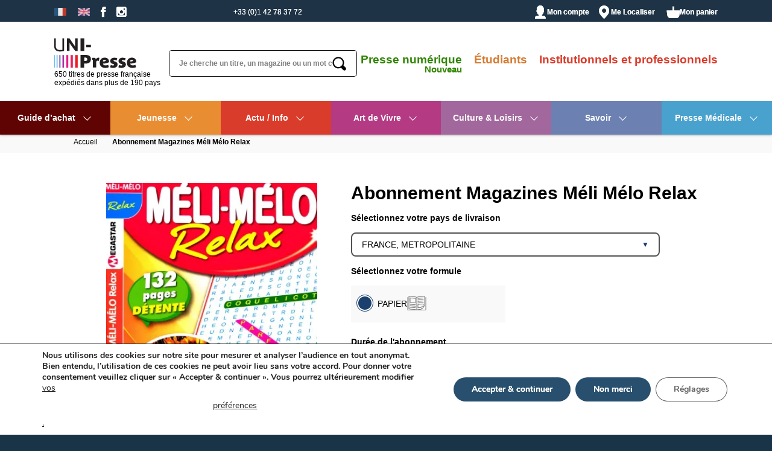

--- FILE ---
content_type: text/html; charset=UTF-8
request_url: https://www.uni-presse.fr/abonnement/meli-melo-relax/
body_size: 22241
content:
<!DOCTYPE html>
<html lang="fr-FR" class="no-js">
<head>
    <base href="/">
    <script>
var dataLayer = window.dataLayer = window.dataLayer || [];
    </script>
    
    <meta http-equiv="X-UA-Compatible" content="IE=edge">
    <meta charset="UTF-8">
    <meta name="viewport" content="width=device-width, height=device-height, initial-scale=1" />
    <title>Abonnement Magazines Méli Mélo Relax - UNI-Presse</title>
    <link rel="shortcut icon" href="/favicon.ico" />
    <link rel="stylesheet" href="https://use.typekit.net/led1qsw.css">
    <meta name='robots' content='index, follow, max-image-preview:large, max-snippet:-1, max-video-preview:-1' />
	<style>img:is([sizes="auto" i], [sizes^="auto," i]) { contain-intrinsic-size: 3000px 1500px }</style>
	<link rel="alternate" hreflang="fr" href="https://www.uni-presse.fr/abonnement/meli-melo-relax/" />
<link rel="alternate" hreflang="en" href="https://www.unipresse.com/subscription/meli-melo-relax/" />
<link rel="alternate" hreflang="x-default" href="https://www.uni-presse.fr/abonnement/meli-melo-relax/" />
<script type="text/javascript">
var upApiEndpoint = "https://api.unipresse.com/";
var upApiKey = "d9810bfee79954116e351a6f2e9bf008";
var upLang = "fr";
var i18n = {"tabs":{"paper":"Formule papier","digital":"Formule num\u00e9rique","student":"Etudiant"}};
</script>
	<!-- This site is optimized with the Yoast SEO Premium plugin v24.6 (Yoast SEO v24.6) - https://yoast.com/wordpress/plugins/seo/ -->
	<meta name="description" content="Détendez-vous et prenez part à de longues heures de plaisir en complétant des grilles de mots-mêlés avec le magazine de jeux Méli Mélo Relax" />
	<link rel="canonical" href="https://www.uni-presse.fr/abonnement/meli-melo-relax/" />
	<meta property="og:locale" content="fr_FR" />
	<meta property="og:type" content="article" />
	<meta property="og:title" content="Abonnement Magazines Méli Mélo Relax" />
	<meta property="og:description" content="Détendez-vous et prenez part à de longues heures de plaisir en complétant des grilles de mots-mêlés avec le magazine de jeux Méli Mélo Relax" />
	<meta property="og:url" content="https://www.uni-presse.fr/abonnement/meli-melo-relax/" />
	<meta property="og:site_name" content="UNI-Presse" />
	<meta property="article:publisher" content="https://www.facebook.com/UniPresse/" />
	<meta property="article:modified_time" content="2025-09-10T09:46:30+00:00" />
	<meta property="og:image" content="https://www.uni-presse.fr/content/uploads/2021/10/Meli-melo-relax.jpg" />
	<meta property="og:image:width" content="200" />
	<meta property="og:image:height" content="297" />
	<meta property="og:image:type" content="image/jpeg" />
	<meta name="twitter:card" content="summary_large_image" />
	<meta name="twitter:label1" content="Durée de lecture estimée" />
	<meta name="twitter:data1" content="2 minutes" />
	<script type="application/ld+json" class="yoast-schema-graph">{"@context":"https://schema.org","@graph":[{"@type":"WebPage","@id":"https://www.uni-presse.fr/abonnement/meli-melo-relax/","url":"https://www.uni-presse.fr/abonnement/meli-melo-relax/","name":"Abonnement Magazines Méli Mélo Relax - UNI-Presse","isPartOf":{"@id":"https://www.uni-presse.fr/#website"},"primaryImageOfPage":{"@id":"https://www.uni-presse.fr/abonnement/meli-melo-relax/#primaryimage"},"image":{"@id":"https://www.uni-presse.fr/abonnement/meli-melo-relax/#primaryimage"},"thumbnailUrl":"https://www.uni-presse.fr/content/uploads/2021/10/Meli-melo-relax.jpg","datePublished":"2021-11-29T08:49:55+00:00","dateModified":"2025-09-10T09:46:30+00:00","description":"Détendez-vous et prenez part à de longues heures de plaisir en complétant des grilles de mots-mêlés avec le magazine de jeux Méli Mélo Relax","breadcrumb":{"@id":"https://www.uni-presse.fr/abonnement/meli-melo-relax/#breadcrumb"},"inLanguage":"fr-FR","potentialAction":[{"@type":"ReadAction","target":["https://www.uni-presse.fr/abonnement/meli-melo-relax/"]}]},{"@type":"ImageObject","inLanguage":"fr-FR","@id":"https://www.uni-presse.fr/abonnement/meli-melo-relax/#primaryimage","url":"https://www.uni-presse.fr/content/uploads/2021/10/Meli-melo-relax.jpg","contentUrl":"https://www.uni-presse.fr/content/uploads/2021/10/Meli-melo-relax.jpg","width":200,"height":297,"caption":"abonnement méli mélo relax jeux"},{"@type":"BreadcrumbList","@id":"https://www.uni-presse.fr/abonnement/meli-melo-relax/#breadcrumb","itemListElement":[{"@type":"ListItem","position":1,"name":"Home","item":"https://www.uni-presse.fr/"},{"@type":"ListItem","position":2,"name":"Titres","item":"https://www.uni-presse.fr/abonnement/"},{"@type":"ListItem","position":3,"name":"Abonnement Magazines Méli Mélo Relax"}]},{"@type":"WebSite","@id":"https://www.uni-presse.fr/#website","url":"https://www.uni-presse.fr/","name":"UNI-Presse","description":"650 titres de presse française expédiés dans plus de 190 pays","publisher":{"@id":"https://www.uni-presse.fr/#organization"},"potentialAction":[{"@type":"SearchAction","target":{"@type":"EntryPoint","urlTemplate":"https://www.uni-presse.fr/?s={search_term_string}"},"query-input":{"@type":"PropertyValueSpecification","valueRequired":true,"valueName":"search_term_string"}}],"inLanguage":"fr-FR"},{"@type":"Organization","@id":"https://www.uni-presse.fr/#organization","name":"UNI-Presse","url":"https://www.uni-presse.fr/","logo":{"@type":"ImageObject","inLanguage":"fr-FR","@id":"https://www.uni-presse.fr/#/schema/logo/image/","url":"https://www.unipresse.com/content/uploads/2025/12/Logo-UP-WP-696-x-696-px.png","contentUrl":"https://www.unipresse.com/content/uploads/2025/12/Logo-UP-WP-696-x-696-px.png","width":696,"height":696,"caption":"UNI-Presse"},"image":{"@id":"https://www.uni-presse.fr/#/schema/logo/image/"},"sameAs":["https://www.facebook.com/UniPresse/","https://www.instagram.com/uni_presse/","https://www.linkedin.com/company/uni-presse/"],"description":"UNI-Presse, association loi 1901, se consacre à la promotion et au rayonnement de la culture et de la langue française à l’échelle mondiale. Fondée en 1948 à partir du Service d’Exportation de l’Union Syndicale de la Presse Périodique (créée en 1946), UNI-Presse réunit aujourd’hui les principaux éditeurs français dans divers secteurs : grand public, scientifique, médical, juridique, technique, littéraire, et bien d’autres. Chaque année, l’association aide plus de 7000 publications françaises, grand public et spécialisées, à renforcer leur notoriété et à étendre leur diffusion dans plus de 190 pays.","email":"serviceclient@uni-presse.fr","telephone":"0142783772","legalName":"UNI-Presse","foundingDate":"2001-01-05","vatID":"FR 30448794271","taxID":"448 794 271 00024","numberOfEmployees":{"@type":"QuantitativeValue","minValue":"1","maxValue":"10"}}]}</script>
	<!-- / Yoast SEO Premium plugin. -->


<link rel='stylesheet' id='up-css-css' href='https://www.uni-presse.fr/content/themes/unipresse/assets/css/unipresse.min.css?ver=1.4.5' type='text/css' media='all' />
<link rel='stylesheet' id='sib-front-css-css' href='https://www.uni-presse.fr/content/plugins/mailin/css/mailin-front.css?ver=6.8.3' type='text/css' media='all' />
<link rel='stylesheet' id='moove_gdpr_frontend-css' href='https://www.uni-presse.fr/content/plugins/gdpr-cookie-compliance/dist/styles/gdpr-main.css?ver=5.0.9' type='text/css' media='all' />
<style id='moove_gdpr_frontend-inline-css' type='text/css'>
#moove_gdpr_cookie_modal,#moove_gdpr_cookie_info_bar,.gdpr_cookie_settings_shortcode_content{font-family:&#039;Nunito&#039;,sans-serif}#moove_gdpr_save_popup_settings_button{background-color:#373737;color:#fff}#moove_gdpr_save_popup_settings_button:hover{background-color:#000}#moove_gdpr_cookie_info_bar .moove-gdpr-info-bar-container .moove-gdpr-info-bar-content a.mgbutton,#moove_gdpr_cookie_info_bar .moove-gdpr-info-bar-container .moove-gdpr-info-bar-content button.mgbutton{background-color:#28506e}#moove_gdpr_cookie_modal .moove-gdpr-modal-content .moove-gdpr-modal-footer-content .moove-gdpr-button-holder a.mgbutton,#moove_gdpr_cookie_modal .moove-gdpr-modal-content .moove-gdpr-modal-footer-content .moove-gdpr-button-holder button.mgbutton,.gdpr_cookie_settings_shortcode_content .gdpr-shr-button.button-green{background-color:#28506e;border-color:#28506e}#moove_gdpr_cookie_modal .moove-gdpr-modal-content .moove-gdpr-modal-footer-content .moove-gdpr-button-holder a.mgbutton:hover,#moove_gdpr_cookie_modal .moove-gdpr-modal-content .moove-gdpr-modal-footer-content .moove-gdpr-button-holder button.mgbutton:hover,.gdpr_cookie_settings_shortcode_content .gdpr-shr-button.button-green:hover{background-color:#fff;color:#28506e}#moove_gdpr_cookie_modal .moove-gdpr-modal-content .moove-gdpr-modal-close i,#moove_gdpr_cookie_modal .moove-gdpr-modal-content .moove-gdpr-modal-close span.gdpr-icon{background-color:#28506e;border:1px solid #28506e}#moove_gdpr_cookie_info_bar span.moove-gdpr-infobar-allow-all.focus-g,#moove_gdpr_cookie_info_bar span.moove-gdpr-infobar-allow-all:focus,#moove_gdpr_cookie_info_bar button.moove-gdpr-infobar-allow-all.focus-g,#moove_gdpr_cookie_info_bar button.moove-gdpr-infobar-allow-all:focus,#moove_gdpr_cookie_info_bar span.moove-gdpr-infobar-reject-btn.focus-g,#moove_gdpr_cookie_info_bar span.moove-gdpr-infobar-reject-btn:focus,#moove_gdpr_cookie_info_bar button.moove-gdpr-infobar-reject-btn.focus-g,#moove_gdpr_cookie_info_bar button.moove-gdpr-infobar-reject-btn:focus,#moove_gdpr_cookie_info_bar span.change-settings-button.focus-g,#moove_gdpr_cookie_info_bar span.change-settings-button:focus,#moove_gdpr_cookie_info_bar button.change-settings-button.focus-g,#moove_gdpr_cookie_info_bar button.change-settings-button:focus{-webkit-box-shadow:0 0 1px 3px #28506e;-moz-box-shadow:0 0 1px 3px #28506e;box-shadow:0 0 1px 3px #28506e}#moove_gdpr_cookie_modal .moove-gdpr-modal-content .moove-gdpr-modal-close i:hover,#moove_gdpr_cookie_modal .moove-gdpr-modal-content .moove-gdpr-modal-close span.gdpr-icon:hover,#moove_gdpr_cookie_info_bar span[data-href]>u.change-settings-button{color:#28506e}#moove_gdpr_cookie_modal .moove-gdpr-modal-content .moove-gdpr-modal-left-content #moove-gdpr-menu li.menu-item-selected a span.gdpr-icon,#moove_gdpr_cookie_modal .moove-gdpr-modal-content .moove-gdpr-modal-left-content #moove-gdpr-menu li.menu-item-selected button span.gdpr-icon{color:inherit}#moove_gdpr_cookie_modal .moove-gdpr-modal-content .moove-gdpr-modal-left-content #moove-gdpr-menu li a span.gdpr-icon,#moove_gdpr_cookie_modal .moove-gdpr-modal-content .moove-gdpr-modal-left-content #moove-gdpr-menu li button span.gdpr-icon{color:inherit}#moove_gdpr_cookie_modal .gdpr-acc-link{line-height:0;font-size:0;color:transparent;position:absolute}#moove_gdpr_cookie_modal .moove-gdpr-modal-content .moove-gdpr-modal-close:hover i,#moove_gdpr_cookie_modal .moove-gdpr-modal-content .moove-gdpr-modal-left-content #moove-gdpr-menu li a,#moove_gdpr_cookie_modal .moove-gdpr-modal-content .moove-gdpr-modal-left-content #moove-gdpr-menu li button,#moove_gdpr_cookie_modal .moove-gdpr-modal-content .moove-gdpr-modal-left-content #moove-gdpr-menu li button i,#moove_gdpr_cookie_modal .moove-gdpr-modal-content .moove-gdpr-modal-left-content #moove-gdpr-menu li a i,#moove_gdpr_cookie_modal .moove-gdpr-modal-content .moove-gdpr-tab-main .moove-gdpr-tab-main-content a:hover,#moove_gdpr_cookie_info_bar.moove-gdpr-dark-scheme .moove-gdpr-info-bar-container .moove-gdpr-info-bar-content a.mgbutton:hover,#moove_gdpr_cookie_info_bar.moove-gdpr-dark-scheme .moove-gdpr-info-bar-container .moove-gdpr-info-bar-content button.mgbutton:hover,#moove_gdpr_cookie_info_bar.moove-gdpr-dark-scheme .moove-gdpr-info-bar-container .moove-gdpr-info-bar-content a:hover,#moove_gdpr_cookie_info_bar.moove-gdpr-dark-scheme .moove-gdpr-info-bar-container .moove-gdpr-info-bar-content button:hover,#moove_gdpr_cookie_info_bar.moove-gdpr-dark-scheme .moove-gdpr-info-bar-container .moove-gdpr-info-bar-content span.change-settings-button:hover,#moove_gdpr_cookie_info_bar.moove-gdpr-dark-scheme .moove-gdpr-info-bar-container .moove-gdpr-info-bar-content button.change-settings-button:hover,#moove_gdpr_cookie_info_bar.moove-gdpr-dark-scheme .moove-gdpr-info-bar-container .moove-gdpr-info-bar-content u.change-settings-button:hover,#moove_gdpr_cookie_info_bar span[data-href]>u.change-settings-button,#moove_gdpr_cookie_info_bar.moove-gdpr-dark-scheme .moove-gdpr-info-bar-container .moove-gdpr-info-bar-content a.mgbutton.focus-g,#moove_gdpr_cookie_info_bar.moove-gdpr-dark-scheme .moove-gdpr-info-bar-container .moove-gdpr-info-bar-content button.mgbutton.focus-g,#moove_gdpr_cookie_info_bar.moove-gdpr-dark-scheme .moove-gdpr-info-bar-container .moove-gdpr-info-bar-content a.focus-g,#moove_gdpr_cookie_info_bar.moove-gdpr-dark-scheme .moove-gdpr-info-bar-container .moove-gdpr-info-bar-content button.focus-g,#moove_gdpr_cookie_info_bar.moove-gdpr-dark-scheme .moove-gdpr-info-bar-container .moove-gdpr-info-bar-content a.mgbutton:focus,#moove_gdpr_cookie_info_bar.moove-gdpr-dark-scheme .moove-gdpr-info-bar-container .moove-gdpr-info-bar-content button.mgbutton:focus,#moove_gdpr_cookie_info_bar.moove-gdpr-dark-scheme .moove-gdpr-info-bar-container .moove-gdpr-info-bar-content a:focus,#moove_gdpr_cookie_info_bar.moove-gdpr-dark-scheme .moove-gdpr-info-bar-container .moove-gdpr-info-bar-content button:focus,#moove_gdpr_cookie_info_bar.moove-gdpr-dark-scheme .moove-gdpr-info-bar-container .moove-gdpr-info-bar-content span.change-settings-button.focus-g,span.change-settings-button:focus,button.change-settings-button.focus-g,button.change-settings-button:focus,#moove_gdpr_cookie_info_bar.moove-gdpr-dark-scheme .moove-gdpr-info-bar-container .moove-gdpr-info-bar-content u.change-settings-button.focus-g,#moove_gdpr_cookie_info_bar.moove-gdpr-dark-scheme .moove-gdpr-info-bar-container .moove-gdpr-info-bar-content u.change-settings-button:focus{color:#28506e}#moove_gdpr_cookie_modal .moove-gdpr-branding.focus-g span,#moove_gdpr_cookie_modal .moove-gdpr-modal-content .moove-gdpr-tab-main a.focus-g,#moove_gdpr_cookie_modal .moove-gdpr-modal-content .moove-gdpr-tab-main .gdpr-cd-details-toggle.focus-g{color:#28506e}#moove_gdpr_cookie_modal.gdpr_lightbox-hide{display:none}
</style>
<script type="text/javascript" src="https://www.uni-presse.fr/content/angular-app/vendor.js?ver=2.0.7" id="up-vendor-js"></script>
<script type="text/javascript" src="https://www.uni-presse.fr/content/themes/unipresse/assets/js/single-title.js?ver=0.0.1" id="up-single-title-js"></script>
<script type="text/javascript" src="https://www.uni-presse.fr/content/angular-app/unipresse-b2c.js?ver=3.4.6" id="up-angular-js"></script>
<script type="text/javascript" id="wpml-xdomain-data-js-extra">
/* <![CDATA[ */
var wpml_xdomain_data = {"css_selector":"wpml-ls-item","ajax_url":"https:\/\/www.uni-presse.fr\/wp-admin\/admin-ajax.php","current_lang":"fr","_nonce":"adb7bce75b"};
/* ]]> */
</script>
<script type="text/javascript" src="https://www.uni-presse.fr/content/plugins/sitepress-multilingual-cms/res/js/xdomain-data.js?ver=484900" id="wpml-xdomain-data-js" defer="defer" data-wp-strategy="defer"></script>
<script type="text/javascript" src="https://www.uni-presse.fr/wp-includes/js/jquery/jquery.min.js?ver=3.7.1" id="jquery-core-js"></script>
<script type="text/javascript" src="https://www.uni-presse.fr/wp-includes/js/jquery/jquery-migrate.min.js?ver=3.4.1" id="jquery-migrate-js"></script>
<script type="text/javascript" id="sib-front-js-js-extra">
/* <![CDATA[ */
var sibErrMsg = {"invalidMail":"Veuillez entrer une adresse e-mail valide.","requiredField":"Veuillez compl\u00e9ter les champs obligatoires.","invalidDateFormat":"Veuillez entrer une date valide.","invalidSMSFormat":"Veuillez entrer une num\u00e9ro de t\u00e9l\u00e9phone valide."};
var ajax_sib_front_object = {"ajax_url":"https:\/\/www.uni-presse.fr\/wp-admin\/admin-ajax.php","ajax_nonce":"8b7bbfa9bc","flag_url":"https:\/\/www.uni-presse.fr\/content\/plugins\/mailin\/img\/flags\/"};
/* ]]> */
</script>
<script type="text/javascript" src="https://www.uni-presse.fr/content/plugins/mailin/js/mailin-front.js?ver=1762528471" id="sib-front-js-js"></script>
<link rel='shortlink' href='https://www.uni-presse.fr/?p=21655' />
<link rel="alternate" title="oEmbed (JSON)" type="application/json+oembed" href="https://www.uni-presse.fr/wp-json/oembed/1.0/embed?url=https%3A%2F%2Fwww.uni-presse.fr%2Fabonnement%2Fmeli-melo-relax%2F" />
<link rel="alternate" title="oEmbed (XML)" type="text/xml+oembed" href="https://www.uni-presse.fr/wp-json/oembed/1.0/embed?url=https%3A%2F%2Fwww.uni-presse.fr%2Fabonnement%2Fmeli-melo-relax%2F&#038;format=xml" />
      <meta name="onesignal" content="wordpress-plugin"/>
            <script>

      window.OneSignalDeferred = window.OneSignalDeferred || [];

      OneSignalDeferred.push(function(OneSignal) {
        var oneSignal_options = {};
        window._oneSignalInitOptions = oneSignal_options;

        oneSignal_options['serviceWorkerParam'] = { scope: '/' };
oneSignal_options['serviceWorkerPath'] = 'OneSignalSDKWorker.js.php';

        OneSignal.Notifications.setDefaultUrl("https://www.uni-presse.fr");

        oneSignal_options['wordpress'] = true;
oneSignal_options['appId'] = 'f66a4126-195d-4c13-af23-f3b6560b13b8';
oneSignal_options['allowLocalhostAsSecureOrigin'] = true;
oneSignal_options['welcomeNotification'] = { };
oneSignal_options['welcomeNotification']['title'] = "-3% de réduction pour vous ☺*";
oneSignal_options['welcomeNotification']['message'] = "CODE PROMO : \&#039;BIENVENUE\&#039; *Remise non-cumulable avec les offres en cours, limitée à une utilisation par client. Hors titre La Hulotte et titres de La Société Générale de la Presse.";
oneSignal_options['path'] = "https://www.uni-presse.fr/content/plugins/onesignal-free-web-push-notifications/sdk_files/";
oneSignal_options['safari_web_id'] = "web.onesignal.auto.13169687-b109-4155-bbf4-37fb1a1576f8";
oneSignal_options['persistNotification'] = true;
oneSignal_options['promptOptions'] = { };
oneSignal_options['promptOptions']['actionMessage'] = "Recevez un code de 3% immédiatement en autorisant les notifications";
oneSignal_options['promptOptions']['acceptButtonText'] = "Autoriser";
oneSignal_options['promptOptions']['cancelButtonText'] = "Refuser";
oneSignal_options['promptOptions']['siteName'] = "https://www.uni-presse.fr";
oneSignal_options['promptOptions']['autoAcceptTitle'] = "Autoriser";
              OneSignal.init(window._oneSignalInitOptions);
              OneSignal.Slidedown.promptPush()      });

      function documentInitOneSignal() {
        var oneSignal_elements = document.getElementsByClassName("OneSignal-prompt");

        var oneSignalLinkClickHandler = function(event) { OneSignal.Notifications.requestPermission(); event.preventDefault(); };        for(var i = 0; i < oneSignal_elements.length; i++)
          oneSignal_elements[i].addEventListener('click', oneSignalLinkClickHandler, false);
      }

      if (document.readyState === 'complete') {
           documentInitOneSignal();
      }
      else {
           window.addEventListener("load", function(event){
               documentInitOneSignal();
          });
      }
    </script>
    <script>
    const UP_WP_LANG = 'fr';
    const UP_WP_LOCALE = '';
    </script>
</head>
<body class="onload single">
<div id="upWpLang" data-wplang="fr"></div> 
<header>
    <nav id="top">
	<ul class="justify">
		<li>
			        <ul class="lang-chooser menu">
                            <li class="active"><a href="https://www.uni-presse.fr/abonnement/meli-melo-relax/"><img class="lang-chooser-flag" src="https://www.uni-presse.fr/content/themes/unipresse/assets/img/flags/fr.png" width="17" height="11" alt="Français"></a></li>
                            <li class=""><a href="https://www.unipresse.com/subscription/meli-melo-relax/"><img class="lang-chooser-flag" src="https://www.uni-presse.fr/content/themes/unipresse/assets/img/flags/en.png" width="17" height="11" alt="English"></a></li>
                    </ul>
        			<ul class="menu socialbar">
	<li>
		<a href="https://www.facebook.com/UniPresse" target="_blank" title="Nous suivre sur Facebook">
			<span class="label">Nous suivre sur Facebook</span>
			<span class="icon-facebook"></span>
		</a>
	</li>
    <li>
        <a href="https://www.instagram.com/uni_presse/" target="_blank" title="Nous suivre sur Instagram">
            <span class="label">Nous suivre sur Instagram</span>
            <span class="icon-instagram"></span>
        </a>
    </li>
	</ul>

			<li class="active">&nbsp;</li>
			<li class="" id="numberLink"><a href="mailto:serviceclient@uni-presse.fr" style="font-size:12px">+33 (0)1 42 78 37 72</a></li>
                    
            <ul id="user" class="menu pro"><li id="menu-item-6052" class="menu-item-6052"><a href="https://www.uni-presse.fr/aide/">Aide</a></li>
<li id="menu-item-1994" class="menu-item-1994"><a target="_blank" href="https://pro.uni-presse.fr">UniPresse Pro</a></li>
</ul>		</li>
		<li>
			  <ul id="user" class="menu">
                	<li>
		<a href="https://www.uni-presse.fr/se-connecter/" title="Mon compte" class="">
			<span class="icon icon-user"></span>
			<span class="">Mon compte</span>
		</a>
	</li>
    	<li>
		<a href="https://www.uni-presse.fr/me-localiser/" title="Me Localiser" class="">
			<span class="icon icon-location"></span>
			<span class="">Me Localiser</span>
		</a>
	</li>
	<li>
		<a href="javascript:void(0);" title="Mon panier" data-rel="#overlay-cart" class="overlayON">
			<span class="icon icon-cart"></span>
                        <element-cart-counter>
            </element-cart-counter>
            			<span>Mon panier</span>
		</a>
	</li>
</ul>
		</li>
	</ul>
</nav>
    <div id="heading">
	<div class="logo">
		<a href="https://www.uni-presse.fr" title="Accueil">
			<svg xmlns="http://www.w3.org/2000/svg" viewBox="0 0 178.1 64">
  <path fill="#231f20" d="M17.8 0v24.8c-1.4.3-3.2.5-4.9.5-6.4 0-9.6-2.7-9.6-8.3V0H-.2v16.6c0 7.7 4.4 11.8 12.6 11.8 2.6 0 5.6-.3 8.4-.9l.4-.1V0h-3.4M45.4 27.3l-9.8-13.6c-1.4-1.9-2.1-3.6-2.4-4.2h-.1v17.7h-5.6V0H33l9.7 14.1c1.5 2.1 2.4 3.7 2.5 4.4h.1V0h5.6v27.3h-5.5M57 0h8v27.3h-8zM69.4 13.6h10.1v5.7H69.4zM68.1 54.6h-3.2v8.7h-8V36h10.7c2.2 0 11.9-.4 11.9 8.9.1 8.3-6.6 9.7-11.4 9.7m-.6-13H65V49h2.6c1.8 0 4.1-.7 4.1-3.7-.1-3.2-2.7-3.7-4.2-3.7zM96.7 49.1c-.7-.5-1.6-.8-2.4-.8-1.3 0-2 .4-2.4.8-.7.6-.8 1.3-.8 2.6v11.5h-7.3V48.1c0-.7-.1-1.4-.8-1.4-.2 0-.6.1-.8.2l-.3-4.4c1-.2 2.5-.5 3.9-.5 3.4 0 4.2 1.8 4.4 3.4 1.3-1.8 2.8-3.6 5.6-3.6.8 0 1.6.2 2.2.4l-1.3 6.9M105.8 54.7c0 .2 0 .2.1.3.4 2.6 2.5 3.7 5.8 3.7 1.9 0 3.9-.6 5.4-1.2l1.3 5.1c-2.1.8-4.9 1.4-7.8 1.4-6.8 0-12-3.6-12-10.9 0-6.4 3.9-11.3 10.7-11.3 6.3 0 9.9 3.9 9.7 9.9-3.7 1.8-8.6 3-13.2 3m3.2-8.4c-2.4 0-3.4 1.9-3.4 3.9 2.4-.1 4.5-.4 6.4-1.3 0-1.3-1.1-2.6-3-2.6zM127.8 64c-2.5 0-4.9-.6-6.6-1.2l1.4-5.2c1.4.7 3.2 1.3 4.8 1.3 1.3 0 2.5-.5 2.5-1.5 0-1.1-1.3-1.5-2.3-1.8L126 55c-2.5-.9-4.5-2.6-4.5-5.7 0-4.3 3.4-7.4 9-7.4 2.4 0 4.5.6 6.3 1.1l-1.4 5c-1.4-.6-3-1.1-4.5-1.1-1.7 0-2.2.7-2.2 1.4 0 .8.9 1.2 1.8 1.5l1.6.5c2.9 1 5.3 2.5 5.3 6.1 0 4.8-3.9 7.6-9.6 7.6M145.9 64c-2.5 0-4.9-.6-6.7-1.2l1.4-5.2c1.4.7 3.2 1.3 4.8 1.3 1.4 0 2.5-.5 2.5-1.5 0-1.1-1.3-1.5-2.3-1.8L144 55c-2.5-.9-4.5-2.6-4.5-5.7 0-4.3 3.4-7.4 9.1-7.4 2.4 0 4.5.6 6.3 1.1l-1.4 5c-1.4-.6-3-1.1-4.5-1.1-1.7 0-2.2.7-2.2 1.4 0 .8.9 1.2 1.8 1.5l1.6.5c2.9 1 5.3 2.5 5.3 6.1 0 4.8-3.8 7.6-9.6 7.6M164.9 54.7c0 .2 0 .2.1.3.4 2.6 2.5 3.7 5.8 3.7 1.9 0 3.9-.6 5.4-1.2l1.3 5.1c-2.1.8-4.9 1.4-7.8 1.4-6.8 0-12-3.6-12-10.9 0-6.4 3.9-11.3 10.7-11.3 6.3 0 9.9 3.9 9.7 9.9-3.7 1.8-8.6 3-13.2 3m3.2-8.4c-2.4 0-3.4 1.9-3.4 3.9 2.4-.1 4.5-.4 6.4-1.3 0-1.3-1.1-2.6-3-2.6z"/>
  <path fill="#ec1c24" d="M45.3 36.2h5.6v27.3h-5.6z"/>
  <path fill="#e81d5c" d="M35.4 36.2h4.9v27.3h-4.9z"/>
  <path fill="#00adee" d="M0 36.2h.9v27.3H0z"/>
  <path fill="#3c87d5" d="M5.1 36.2h1.8v27.3H5.1z"/>
  <path fill="#6d5fbe" d="M10.9 36.2h2.6v27.3h-2.6z"/>
  <path fill="#a834a4" d="M17.7 36.2h3.5v27.3h-3.5z"/>
  <path fill="#e81886" d="M26.2 36.2h4.2v27.3h-4.2z"/>
</svg>			<span class="hidden">UNI-Presse</span>
		</a>
		<div class="baseline_logo">650 titres de presse française expédiés dans plus de 190 pays</div>
	</div>
			<form method="get" action="https://www.uni-presse.fr/">
    <div class="input-container">
        <input id="search-input" type="text" name="s"  placeholder="Je cherche un titre, un magazine ou un mot clé " />
        <input type="hidden" name="post_type" value="title" />
       	<button class="submit" onclick="submitsearch();">
            <span class="icon-search"></span>
            <span class="label">ok</span>
        </button>
    </div>
</form>
<script>
	function submitsearch() {
	dataLayer.push({
	  'event': 'search',
	  'eventAction': 'search'
	});
	}
</script>	<div class="searchbar">
		<div class="baseline">
			<a id="digital-menu" href="/presse-numerique/" style="color: rgb(48, 133, 1);">Presse numérique</a>

			<a href="/offres-etudiants/" style="color: #D57B31;">Étudiants</a>
			<a href="https://pro.uni-presse.fr/fr/" style="color:#DA3C2B;">Institutionnels et professionnels</a>
		</div>
		<form method="get" action="https://www.uni-presse.fr/">
    <div class="input-container">
        <input id="search-input" type="text" name="s"  placeholder="Je cherche un titre, un magazine ou un mot clé " />
        <input type="hidden" name="post_type" value="title" />
       	<button class="submit" onclick="submitsearch();">
            <span class="icon-search"></span>
            <span class="label">ok</span>
        </button>
    </div>
</form>
<script>
	function submitsearch() {
	dataLayer.push({
	  'event': 'search',
	  'eventAction': 'search'
	});
	}
</script>	</div>
	<div class="min">
		<a id="searchbar-expand" href="javascript:void(0);" title="Afficher la recherche">
			<span class="label">Afficher la recherche</span>
			<span class="icon-search"></span>
		</a>
		<a id="primary-expand" href="javascript:void(0);" title="Afficher le menu">
			<span class="label">Afficher le menu</span>
			<span class="icon-expand"></span>
		</a>
	</div>
	</div>
    <nav id="primary">
	<ul class="main mobile menu">
      <li><a href="https://www.uni-presse.fr/magazines/jeunesse/" title="" class="orange">Jeunesse</a></li>
      <li><a href="https://www.uni-presse.fr/magazines/abonnement-magazines-actu-info/" title="" class="red">Actu / Info</a></li>
      <li><a href="https://www.uni-presse.fr/magazines/abonnement-art-de-vivre-decoration/" title="" class="pink">Art de Vivre</a></li>
      <li><a href="https://www.uni-presse.fr/magazines/abonnement-culture-loisirs/" title="" class="green">Culture &amp; Loisirs</a></li>
      <li><a href="https://www.uni-presse.fr/magazines/abonnement-savoir/" title="" class="blue">Savoir</a></li>
      <li><a href="https://www.uni-presse.fr/magazines/abonnement-presse-medicale/" title="" class="cyan">Presse Médicale</a></li>
  </ul>
	<div id="main-nav" class="stellarnav">
    <style>
    .noel {
        background-color:#a10000;
         animation: mymove 2s infinite;
          animation-direction: alternate;
    }
    @keyframes mymove {
      from {background-color: #a10000;}
      to {background-color: #470404;}
    }

    </style><ul><li class="noel red"><a href="/promotions/guide_dachat_abonnement/">Guide d’achat</a>
          <ul>
                <li class=""><a href="/promotions/jeunesse-tous-les-abonnements-adaptes">Jeunesse</a></li>
                <li class=""><a href="/promotions/pour-elle-notre-selection-pour-vous-guider-dans-votre-choix">Pour elle</a></li>
                <li class=""><a href="/promotions/pour-lui-notre-selection-pour-vous-guider-dans-votre-choix">Pour lui</a></li>
        </ul> 
        </li>
        <li  class="orange"><a href="https://www.uni-presse.fr/magazines/jeunesse/">Jeunesse</a><ul><li><a href="https://www.uni-presse.fr/magazines/jeunesse/abonnement-magazine-jeunesse-tout-age/" title="Age">Age</a><ul>
                            <li><a href="https://www.uni-presse.fr/magazines/jeunesse/abonnement-magazine-jeunesse-tout-age/abonnement-magazines-0-a-3-ans-bebe/" title="Jusqu'a 3 ans / Bébé - Eveil">Jusqu'à 3 ans / Bébé - Eveil</a></li>
                            <li><a href="https://www.uni-presse.fr/magazines/jeunesse/abonnement-magazine-jeunesse-tout-age/abonnement-magazines-ado-3-a-6-ans-petite-enfance/" title="3 à 6 ans / Petite enfance">3 à 6 ans / Petite enfance</a></li>
                            <li><a href="https://www.uni-presse.fr/magazines/jeunesse/abonnement-magazine-jeunesse-tout-age/abonnement-magazines-ado-6-a-9-ans-enfance/" title="6 à 9 ans / Enfance">6 à 9 ans / Enfance</a></li>
                            <li><a href="https://www.uni-presse.fr/magazines/jeunesse/abonnement-magazine-jeunesse-tout-age/abonnement-magazines-ado-9-a-13-ans-junior/" title="9 à 13 ans / Junior">9 à 13 ans / Junior</a></li>
                            <li><a href="https://www.uni-presse.fr/magazines/jeunesse/abonnement-magazine-jeunesse-tout-age/abonnement-magazines-ado-13-a-18-ans-ado/" title="13 à 18 ans / Ado">13 à 18 ans / Ado</a></li>


                            </ul></li><li><a href="https://www.uni-presse.fr/magazines/jeunesse/magazine-jeunesse-centre-d-interet-abonnement-jeunesse/" title="Centre d&#039;intérêt">Centre d'intérêt</a><ul><li><a href="https://www.uni-presse.fr/magazines/jeunesse/magazine-jeunesse-centre-d-interet-abonnement-jeunesse/magazines-actualites/" title="Actualités">Actualités</a></li><li><a href="https://www.uni-presse.fr/magazines/jeunesse/magazine-jeunesse-centre-d-interet-abonnement-jeunesse/eveil/" title="Eveil">Eveil</a></li><li><a href="https://www.uni-presse.fr/magazines/jeunesse/magazine-jeunesse-centre-d-interet-abonnement-jeunesse/langues/" title="Langues">Langues</a></li><li><a href="https://www.uni-presse.fr/magazines/jeunesse/magazine-jeunesse-centre-d-interet-abonnement-jeunesse/lecture/" title="Lecture">Lecture</a></li><li><a href="https://www.uni-presse.fr/magazines/jeunesse/magazine-jeunesse-centre-d-interet-abonnement-jeunesse/nature-decouvertes/" title="Nature &amp; Découvertes">Nature &amp; Découvertes</a></li><li><a href="https://www.uni-presse.fr/magazines/jeunesse/magazine-jeunesse-centre-d-interet-abonnement-jeunesse/petits-heros-et-heroines/" title="Petits Héros et Héroines">Petits Héros et Héroines</a></li><li><a href="https://www.uni-presse.fr/magazines/jeunesse/magazine-jeunesse-centre-d-interet-abonnement-jeunesse/recreatif/" title="Récréatif">Récréatif</a></li><li><a href="https://www.uni-presse.fr/magazines/jeunesse/magazine-jeunesse-centre-d-interet-abonnement-jeunesse/religieux/" title="Religieux">Religieux</a></li></ul></li><li><a href="https://www.uni-presse.fr/magazines/jeunesse/abonnement-magazine-jeunesse-editeurs/" title="Editeurs">Editeurs</a><ul><li><a href="https://www.uni-presse.fr/magazines/jeunesse/abonnement-magazine-jeunesse-editeurs/4-revues/" title="4 Revues">4 Revues</a></li><li><a href="https://www.uni-presse.fr/magazines/jeunesse/abonnement-magazine-jeunesse-editeurs/bayard-presse/" title="Bayard Presse">Bayard Presse</a></li><li><a href="https://www.uni-presse.fr/magazines/jeunesse/abonnement-magazine-jeunesse-editeurs/dinopedia-decouverte/" title="Dinopedia Découverte">Dinopedia Découverte</a></li><li><a href="https://www.uni-presse.fr/magazines/jeunesse/abonnement-magazine-jeunesse-editeurs/disney-hachette-presse/" title="Disney Hachette Presse">Disney Hachette Presse</a></li><li><a href="https://www.uni-presse.fr/magazines/jeunesse/abonnement-magazine-jeunesse-editeurs/editions-arola-sotiaf/" title="Editions Arola / SOTIAF">Editions Arola / SOTIAF</a></li><li><a href="https://www.uni-presse.fr/magazines/jeunesse/abonnement-magazine-jeunesse-editeurs/editions-biscoto/" title="Editions Biscoto">Editions Biscoto</a></li><li><a href="https://www.uni-presse.fr/magazines/jeunesse/abonnement-magazine-jeunesse-editeurs/editions-dupuis/" title="Editions Dupuis">Editions Dupuis</a></li><li><a href="https://www.uni-presse.fr/magazines/jeunesse/abonnement-magazine-jeunesse-editeurs/editions-faton/" title="Editions Faton">Editions Faton</a></li><li><a href="https://www.uni-presse.fr/magazines/jeunesse/abonnement-magazine-jeunesse-editeurs/editions-passerage/" title="Editions Passerage">Editions Passerage</a></li><li><a href="https://www.uni-presse.fr/magazines/jeunesse/abonnement-magazine-jeunesse-editeurs/editions-riva/" title="Editions Riva">Editions Riva</a></li><li><a href="https://www.uni-presse.fr/magazines/jeunesse/abonnement-magazine-jeunesse-editeurs/fleurus-presse/" title="Fleurus Presse">Fleurus Presse</a></li><li><a href="https://www.uni-presse.fr/magazines/jeunesse/abonnement-magazine-jeunesse-editeurs/geek-junior/" title="Geek Junior">Geek Junior</a></li><li><a href="https://www.uni-presse.fr/magazines/jeunesse/abonnement-magazine-jeunesse-editeurs/lingua-media/" title="Lingua Media">Lingua Media</a></li><li><a href="https://www.uni-presse.fr/magazines/jeunesse/abonnement-magazine-jeunesse-editeurs/maison-georges/" title="Maison Georges">Maison Georges</a></li><li><a href="https://www.uni-presse.fr/magazines/jeunesse/abonnement-magazine-jeunesse-editeurs/maisons-leomelie/" title="Maisons Leomelie">Maisons Leomelie</a></li><li><a href="https://www.uni-presse.fr/magazines/jeunesse/abonnement-magazine-jeunesse-editeurs/megastar/" title="Megastar">Megastar</a></li><li><a href="https://www.uni-presse.fr/magazines/jeunesse/abonnement-magazine-jeunesse-editeurs/milan-presse/" title="Milan Presse">Milan Presse</a></li><li><a href="https://www.uni-presse.fr/magazines/jeunesse/abonnement-magazine-jeunesse-editeurs/momissime/" title="Momissime">Momissime</a></li><li><a href="https://www.uni-presse.fr/magazines/jeunesse/abonnement-magazine-jeunesse-editeurs/play-bac-presse/" title="Play Bac Presse">Play Bac Presse</a></li><li><a href="https://www.uni-presse.fr/magazines/jeunesse/abonnement-magazine-jeunesse-editeurs/reworld-media/" title="Reworld Media">Reworld Media</a></li><li><a href="https://www.uni-presse.fr/magazines/jeunesse/abonnement-magazine-jeunesse-editeurs/salmantina/" title="Salmantina">Salmantina</a></li><li><a href="https://www.uni-presse.fr/magazines/jeunesse/abonnement-magazine-jeunesse-editeurs/scrineo/" title="Scrineo">Scrineo</a></li><li><a href="https://www.uni-presse.fr/magazines/jeunesse/abonnement-magazine-jeunesse-editeurs/so-press/" title="So Press">So Press</a></li><li><a href="https://www.uni-presse.fr/magazines/jeunesse/abonnement-magazine-jeunesse-editeurs/sport-cerebral/" title="Sport Cérébral">Sport Cérébral</a></li><li><a href="https://www.uni-presse.fr/magazines/jeunesse/abonnement-magazine-jeunesse-editeurs/sporteen/" title="Sporteen">Sporteen</a></li><li><a href="https://www.uni-presse.fr/magazines/jeunesse/abonnement-magazine-jeunesse-editeurs/supereditions/" title="Supereditions">Supereditions</a></li><li><a href="https://www.uni-presse.fr/magazines/jeunesse/abonnement-magazine-jeunesse-editeurs/turbulences-presse/" title="Turbulences Presse">Turbulences Presse</a></li><li><a href="https://www.uni-presse.fr/magazines/jeunesse/abonnement-magazine-jeunesse-editeurs/vocable/" title="Vocable">Vocable</a></li><li><a href="https://www.uni-presse.fr/magazines/jeunesse/abonnement-magazine-jeunesse-editeurs/we-demain-editons/" title="We Demain Éditons">We Demain Éditons</a></li></ul></li></ul></li><li  class="red"><a href="https://www.uni-presse.fr/magazines/abonnement-magazines-actu-info/">Actu / Info</a><ul><li><a href="https://www.uni-presse.fr/magazines/abonnement-magazines-actu-info/actualites-generales/" title="Actualités Générales">Actualités Générales</a></li><li><a href="https://www.uni-presse.fr/magazines/abonnement-magazines-actu-info/economie-management/" title="Economie / Management">Economie / Management</a></li><li><a href="https://www.uni-presse.fr/magazines/abonnement-magazines-actu-info/histoire-archeologie/" title="Histoire / Archéologie">Histoire / Archéologie</a></li><li><a href="https://www.uni-presse.fr/magazines/abonnement-magazines-actu-info/journaux-quotidiens/" title="Journaux Quotidiens">Journaux Quotidiens</a></li><li><a href="https://www.uni-presse.fr/magazines/abonnement-magazines-actu-info/people-tele/" title="People/ Télé">People/ Télé</a></li><li><a href="https://www.uni-presse.fr/magazines/abonnement-magazines-actu-info/magazines-sciences/" title="Sciences">Sciences</a></li></ul></li><li  class="pink"><a href="https://www.uni-presse.fr/magazines/abonnement-art-de-vivre-decoration/">Art de Vivre</a><ul><li><a href="https://www.uni-presse.fr/magazines/abonnement-art-de-vivre-decoration/bien-etre/" title="Bien-être">Bien-être</a></li><li><a href="https://www.uni-presse.fr/magazines/abonnement-art-de-vivre-decoration/cuisine-gastronomie/" title="Cuisine / Gastronomie">Cuisine / Gastronomie</a></li><li><a href="https://www.uni-presse.fr/magazines/abonnement-art-de-vivre-decoration/deco-maison-jardin/" title="Déco / Maison / Jardin">Déco / Maison / Jardin</a></li><li><a href="https://www.uni-presse.fr/magazines/abonnement-art-de-vivre-decoration/magazines-famille/" title="Famille">Famille</a></li><li><a href="https://www.uni-presse.fr/magazines/abonnement-art-de-vivre-decoration/magazines-feminins/" title="Féminin">Féminin</a></li><li><a href="https://www.uni-presse.fr/magazines/abonnement-art-de-vivre-decoration/magazines-mode/" title="Mode">Mode</a></li></ul></li><li  class="green"><a href="https://www.uni-presse.fr/magazines/abonnement-culture-loisirs/">Culture &amp; Loisirs</a><ul><li><a href="https://www.uni-presse.fr/magazines/abonnement-culture-loisirs/magazines-jeux/" title="Jeux">Jeux</a><ul><li><a href="https://www.uni-presse.fr/magazines/abonnement-culture-loisirs/magazines-jeux/autres-magazine/" title="Autres">Autres</a></li><li><a href="https://www.uni-presse.fr/magazines/abonnement-culture-loisirs/magazines-jeux/codes-magazine/" title="Codés">Codés</a></li><li><a href="https://www.uni-presse.fr/magazines/abonnement-culture-loisirs/magazines-jeux/fleches/" title="Fléchés">Fléchés</a></li><li><a href="https://www.uni-presse.fr/magazines/abonnement-culture-loisirs/magazines-jeux/cases-magazine/" title="Magazines casés">Magazines casés</a></li><li><a href="https://www.uni-presse.fr/magazines/abonnement-culture-loisirs/magazines-jeux/magazines-sudoku/" title="Sudoku">Sudoku</a></li></ul></li><li><a href="https://www.uni-presse.fr/magazines/abonnement-culture-loisirs/magazines-arts/" title="Arts">Arts</a></li><li><a href="https://www.uni-presse.fr/magazines/abonnement-culture-loisirs/magazines-auto-moto/" title="Auto / Moto">Auto / Moto</a></li><li><a href="https://www.uni-presse.fr/magazines/abonnement-culture-loisirs/magazines-cinema/" title="Cinéma">Cinéma</a></li><li><a href="https://www.uni-presse.fr/magazines/abonnement-culture-loisirs/culture-societe/" title="Culture &amp; Société">Culture &amp; Société</a></li><li><a href="https://www.uni-presse.fr/magazines/abonnement-culture-loisirs/magazines-informatiques/" title="Informatique">Informatique</a></li><li><a href="https://www.uni-presse.fr/magazines/abonnement-culture-loisirs/langues-abonnement-culture-loisirs/" title="Langues">Langues</a></li><li><a href="https://www.uni-presse.fr/magazines/abonnement-culture-loisirs/magazines-litterature/" title="Littérature">Littérature</a></li><li><a href="https://www.uni-presse.fr/magazines/abonnement-culture-loisirs/magazines-musique/" title="Musique">Musique</a></li><li><a href="https://www.uni-presse.fr/magazines/abonnement-culture-loisirs/magazines-photographie/" title="Photographie">Photographie</a></li><li><a href="https://www.uni-presse.fr/magazines/abonnement-culture-loisirs/magazines-sports/" title="Sports">Sports</a></li><li><a href="https://www.uni-presse.fr/magazines/abonnement-culture-loisirs/magazines-voyages-nature/" title="Voyages / Nature">Voyages / Nature</a></li></ul></li><li  class="blue"><a href="https://www.uni-presse.fr/magazines/abonnement-savoir/">Savoir</a><ul><li><a href="https://www.uni-presse.fr/magazines/abonnement-savoir/abonnement-magazines-droit/" title="Droit">Droit</a><ul><li><a href="https://www.uni-presse.fr/magazines/abonnement-savoir/abonnement-magazines-droit/autres-disciplines-du-droit/" title="Autres Disciplines du Droit">Autres Disciplines du Droit</a></li><li><a href="https://www.uni-presse.fr/magazines/abonnement-savoir/abonnement-magazines-droit/droit-civil-fiscal-prive/" title="Droit Civil / Fiscal / Privé">Droit Civil / Fiscal / Privé</a></li><li><a href="https://www.uni-presse.fr/magazines/abonnement-savoir/abonnement-magazines-droit/droit-constitutionnel-public/" title="Droit Constitutionnel / Public">Droit Constitutionnel / Public</a></li><li><a href="https://www.uni-presse.fr/magazines/abonnement-savoir/abonnement-magazines-droit/droit-international-prive/" title="Droit International / Privé">Droit International / Privé</a></li></ul></li><li><a href="https://www.uni-presse.fr/magazines/abonnement-savoir/abonnement-magazines-economie-et-finance-marketing/" title="Economie / Finance / Marketing">Economie / Finance / Marketing</a><ul><li><a href="https://www.uni-presse.fr/magazines/abonnement-savoir/abonnement-magazines-economie-et-finance-marketing/economie-generale/" title="Economie générale">Economie générale</a></li><li><a href="https://www.uni-presse.fr/magazines/abonnement-savoir/abonnement-magazines-economie-et-finance-marketing/gestion-finance/" title="Gestion / Finance">Gestion / Finance</a></li><li><a href="https://www.uni-presse.fr/magazines/abonnement-savoir/abonnement-magazines-economie-et-finance-marketing/marketing-communication-management/" title="Marketing / Communication / Management">Marketing / Communication / Management</a></li></ul></li><li><a href="https://www.uni-presse.fr/magazines/abonnement-savoir/abonnement-magazines-industrie-et-techniques/" title="Industrie / Techniques">Industrie / Techniques</a><ul><li><a href="https://www.uni-presse.fr/magazines/abonnement-savoir/abonnement-magazines-industrie-et-techniques/btp/" title="BTP">BTP</a></li><li><a href="https://www.uni-presse.fr/magazines/abonnement-savoir/abonnement-magazines-industrie-et-techniques/industrie/" title="Industrie">Industrie</a></li><li><a href="https://www.uni-presse.fr/magazines/abonnement-savoir/abonnement-magazines-industrie-et-techniques/techniques-mechanique/" title="Techniques / Méchanique">Techniques / Méchanique</a></li></ul></li><li><a href="https://www.uni-presse.fr/magazines/abonnement-savoir/sciences-exactes/" title="Sciences Exactes">Sciences Exactes</a><ul><li><a href="https://www.uni-presse.fr/magazines/abonnement-savoir/sciences-exactes/astronomie-astrophysique/" title="Astronomie / Astrophysique">Astronomie / Astrophysique</a></li><li><a href="https://www.uni-presse.fr/magazines/abonnement-savoir/sciences-exactes/biologie/" title="Biologie">Biologie</a></li><li><a href="https://www.uni-presse.fr/magazines/abonnement-savoir/sciences-exactes/chimie/" title="Chimie">Chimie</a></li><li><a href="https://www.uni-presse.fr/magazines/abonnement-savoir/sciences-exactes/mathematiques/" title="Mathématiques">Mathématiques</a></li><li><a href="https://www.uni-presse.fr/magazines/abonnement-savoir/sciences-exactes/physiques/" title="Physiques">Physiques</a></li></ul></li><li><a href="https://www.uni-presse.fr/magazines/abonnement-savoir/sciences-humaines/" title="Sciences Humaines">Sciences Humaines</a><ul><li><a href="https://www.uni-presse.fr/magazines/abonnement-savoir/sciences-humaines/linguistique/" title="Linguistique">Linguistique</a></li><li><a href="https://www.uni-presse.fr/magazines/abonnement-savoir/sciences-humaines/pedagogie-formation-enseignement/" title="Pédagogie / Formation / Enseignement">Pédagogie / Formation / Enseignement</a></li><li><a href="https://www.uni-presse.fr/magazines/abonnement-savoir/sciences-humaines/philosophie/" title="Philosophie">Philosophie</a></li><li><a href="https://www.uni-presse.fr/magazines/abonnement-savoir/sciences-humaines/religion-spiritualite/" title="Religion / Spiritualité">Religion / Spiritualité</a></li></ul></li><li><a href="https://www.uni-presse.fr/magazines/abonnement-savoir/sciences-sociales/" title="Sciences Sociales">Sciences Sociales</a><ul><li><a href="https://www.uni-presse.fr/magazines/abonnement-savoir/sciences-sociales/histoire/" title="Histoire">Histoire</a></li><li><a href="https://www.uni-presse.fr/magazines/abonnement-savoir/sciences-sociales/politique/" title="Politique">Politique</a></li><li><a href="https://www.uni-presse.fr/magazines/abonnement-savoir/sciences-sociales/sociologie/" title="Sociologie">Sociologie</a></li></ul></li><li><a href="https://www.uni-presse.fr/magazines/abonnement-savoir/environnement-ecologie/" title="Environnement / Ecologie">Environnement / Ecologie</a></li></ul></li><li class="drop-left cyan" class="cyan"><a href="https://www.uni-presse.fr/magazines/abonnement-presse-medicale/">Presse Médicale</a><ul><li><a href="https://www.uni-presse.fr/magazines/abonnement-presse-medicale/biologie-pathologie/" title="Biologie / Pathologie">Biologie / Pathologie</a><ul><li><a href="https://www.uni-presse.fr/magazines/abonnement-presse-medicale/biologie-pathologie/biochimie-clinique/" title="Biochimie clinique">Biochimie clinique</a></li><li><a href="https://www.uni-presse.fr/magazines/abonnement-presse-medicale/biologie-pathologie/biologie-de-la-reproduction/" title="Biologie de la reproduction">Biologie de la reproduction</a></li><li><a href="https://www.uni-presse.fr/magazines/abonnement-presse-medicale/biologie-pathologie/biologie-medicale/" title="Biologie médicale">Biologie médicale</a></li></ul></li><li><a href="https://www.uni-presse.fr/magazines/abonnement-presse-medicale/chirurgie/" title="Chirurgie">Chirurgie</a><ul><li><a href="https://www.uni-presse.fr/magazines/abonnement-presse-medicale/chirurgie/chirurgie-generale/" title="Chirurgie générale">Chirurgie générale</a></li><li><a href="https://www.uni-presse.fr/magazines/abonnement-presse-medicale/chirurgie/dentaire-odontologie/" title="Dentaire / Odontologie">Dentaire / Odontologie</a></li><li><a href="https://www.uni-presse.fr/magazines/abonnement-presse-medicale/chirurgie/gynecologie-obstetrique-urologie/" title="Gynécologie-obstétrique / Urologie">Gynécologie-obstétrique / Urologie</a></li><li><a href="https://www.uni-presse.fr/magazines/abonnement-presse-medicale/chirurgie/ophtalmologie/" title="Ophtalmologie">Ophtalmologie</a></li><li><a href="https://www.uni-presse.fr/magazines/abonnement-presse-medicale/chirurgie/orthopedie/" title="Orthopédie">Orthopédie</a></li><li><a href="https://www.uni-presse.fr/magazines/abonnement-presse-medicale/chirurgie/oto-rhino-laryngologie/" title="Oto-rhino-laryngologie">Oto-rhino-laryngologie</a></li></ul></li><li><a href="https://www.uni-presse.fr/magazines/abonnement-presse-medicale/medecine/" title="Médecine">Médecine</a><ul><li><a href="https://www.uni-presse.fr/magazines/abonnement-presse-medicale/medecine/anesthesie-reanimation-urgences/" title="Anésthésie / Réanimation / Urgences">Anésthésie / Réanimation / Urgences</a></li><li><a href="https://www.uni-presse.fr/magazines/abonnement-presse-medicale/medecine/angiologie-cardiologie/" title="Angiologie / Cardiologie">Angiologie / Cardiologie</a></li><li><a href="https://www.uni-presse.fr/magazines/abonnement-presse-medicale/medecine/dermatologie/" title="Dermatologie">Dermatologie</a></li><li><a href="https://www.uni-presse.fr/magazines/abonnement-presse-medicale/medecine/diabetologie-endocrinologie-nutrition/" title="Diabétologie / Endocrinologie / Nutrition">Diabétologie / Endocrinologie / Nutrition</a></li><li><a href="https://www.uni-presse.fr/magazines/abonnement-presse-medicale/medecine/gastro-enterologie/" title="Gastro - entérologie">Gastro - entérologie</a></li><li><a href="https://www.uni-presse.fr/magazines/abonnement-presse-medicale/medecine/infectiologie/" title="Infectiologie">Infectiologie</a></li><li><a href="https://www.uni-presse.fr/magazines/abonnement-presse-medicale/medecine/medecine-du-sommeil/" title="Médecine du sommeil">Médecine du sommeil</a></li><li><a href="https://www.uni-presse.fr/magazines/abonnement-presse-medicale/medecine/medecine-interne-medecine-generale/" title="Médecine interne / Médecine générale">Médecine interne / Médecine générale</a></li><li><a href="https://www.uni-presse.fr/magazines/abonnement-presse-medicale/medecine/medecine-nucleaire/" title="Médecine nucléaire">Médecine nucléaire</a></li><li><a href="https://www.uni-presse.fr/magazines/abonnement-presse-medicale/medecine/medecine-physique/" title="Médecine physique">Médecine physique</a></li><li><a href="https://www.uni-presse.fr/magazines/abonnement-presse-medicale/medecine/neurologie/" title="Neurologie">Neurologie</a></li><li><a href="https://www.uni-presse.fr/magazines/abonnement-presse-medicale/medecine/pediatrie/" title="Pédiatrie">Pédiatrie</a></li><li><a href="https://www.uni-presse.fr/magazines/abonnement-presse-medicale/medecine/pneumologie-allergologie/" title="Pneumologie / Allergologie">Pneumologie / Allergologie</a></li><li><a href="https://www.uni-presse.fr/magazines/abonnement-presse-medicale/medecine/psychiatrie/" title="Psychiatrie">Psychiatrie</a></li><li><a href="https://www.uni-presse.fr/magazines/abonnement-presse-medicale/medecine/radiologie/" title="Radiologie">Radiologie</a></li><li><a href="https://www.uni-presse.fr/magazines/abonnement-presse-medicale/medecine/rhumatologie/" title="Rhumatologie">Rhumatologie</a></li></ul></li><li><a href="https://www.uni-presse.fr/magazines/abonnement-presse-medicale/professions-paramedicales/" title="Professions Paramédicales">Professions Paramédicales</a><ul><li><a href="https://www.uni-presse.fr/magazines/abonnement-presse-medicale/professions-paramedicales/aide-soignant/" title="Aide soignant">Aide soignant</a></li><li><a href="https://www.uni-presse.fr/magazines/abonnement-presse-medicale/professions-paramedicales/infirmier/" title="Infirmier">Infirmier</a></li><li><a href="https://www.uni-presse.fr/magazines/abonnement-presse-medicale/professions-paramedicales/masseur-kinesitherapeute/" title="Masseur / Kinésithérapeute">Masseur / Kinésithérapeute</a></li><li><a href="https://www.uni-presse.fr/magazines/abonnement-presse-medicale/professions-paramedicales/orthophoniste/" title="Orthophoniste">Orthophoniste</a></li><li><a href="https://www.uni-presse.fr/magazines/abonnement-presse-medicale/professions-paramedicales/orthoptiste/" title="Orthoptiste">Orthoptiste</a></li></ul></li><li><a href="https://www.uni-presse.fr/magazines/abonnement-presse-medicale/soins-de-sante/" title="Soins de santé">Soins de santé</a><ul><li><a href="https://www.uni-presse.fr/magazines/abonnement-presse-medicale/soins-de-sante/pharmacie/" title="Pharmacie">Pharmacie</a></li><li><a href="https://www.uni-presse.fr/magazines/abonnement-presse-medicale/soins-de-sante/psychologie-psychanalyse/" title="Psychologie / Psychanalyse">Psychologie / Psychanalyse</a></li><li><a href="https://www.uni-presse.fr/magazines/abonnement-presse-medicale/soins-de-sante/sante-publique/" title="Santé publique">Santé publique</a></li><li><a href="https://www.uni-presse.fr/magazines/abonnement-presse-medicale/soins-de-sante/veterinaire/" title="Vétérinaire">Vétérinaire</a></li></ul></li></ul></li></div>
	<div class="min">
				<nav class="alias">
</nav>	</div>
</nav>
</header>
<link rel="stylesheet" id="swiper-css" href="https://www.uni-presse.fr/content/themes/unipresse/assets/css/styles.css" type="text/css" media="all" property="stylesheet">
<link rel="stylesheet" id="single-title-css" href="https://www.uni-presse.fr/content/themes/unipresse/assets/css/single-title.css" type="text/css" media="all" property="stylesheet">



    <script>

dataLayer.push({
  'event': 'viewcontent',
  'ecommerce': {
    'detail': {
      'actionField': {'list': 'Single Title'},   
      'products': [{
        'name': 'Abonnement Magazines Méli Mélo Relax',         
        'id': '10979',
        'price': '33.60',
        'brand': '0',
        'category': '0',
        'variant': '0'
       }]
     }
   }
});
</script>


    <main>
        <section id="" class="full">
		
<div id="metaslider-id-13346" style="width: 100%; margin: 0 auto;" class="ml-slider-3-98-0 ml-slider-pro-2-46-0 metaslider metaslider-flex metaslider-13346 ml-slider ms-theme-bubble nav-hidden" role="region" aria-roledescription="Slideshow" aria-label="Desktop – Titres PROMO (Filets bleus)" data-width="1905">
    <div id="metaslider_container_13346">
        <div id="metaslider_13346">
            <ul class='slides'>
            </ul>
        </div>
        
    </div>
</div>

</section>
        <nav class="breadcrumb">
    <ul class="inline">
        <li>
                        <li><a href="https://www.uni-presse.fr"><span>Accueil</span></a></li>
                                <li><span>Abonnement Magazines Méli Mélo Relax</span></li>
                </ul>
</nav>

        <section class="single light green single-title">
            <div class="single-infos">
                <div class="article-thumbnail">
                                            <img src="/covers/10979/10979_20251204144828.webp" alt="Méli Mélo Relax"  width="100%" height="100%" class="img-responsive">
                                                        </div>
            </div>

            

<script type="application/ld+json">
{
  "@context": "http://schema.org/",
  "@type": "Product",
  "name": "Abonnement Magazines Méli Mélo Relax",
  "image": [
    "/covers/10979/10979_20251204144828.webp"
   ],
  "description": "Abonnement à Méli Mélo Relax : Votre Magazine de Détente et de Divertissement &nbsp; Offrez-vous des moments de détente, le magazine idéal pour échapper au stress du quotidien. Conçu pour vous divertir tout en stimulant votre esprit, Méli Mélo Relax est le compagnon parfait pour ceux qui recherchent un moment de pause. Plongez dans un [&hellip;]",
  "sku": "10979",
  "productID": "10979",
  "offers": {
    "@type": "Offer",
    "priceCurrency": "EUR",
    "price": "33.60",
    "itemCondition": "NewCondition",
    "availability": "http://schema.org/InStock",
    "seller": {
      "@type": "Organization",
      "name": "UNI-Presse"
    }
  }
}
</script>
	        	                    <element-single-title default-country="000"
                                  get-tabs-title='{"paper":["10979"]}'
                                  tabs-is-array="true"
                                  link-checkout-cart="https://www.uni-presse.fr/mon-panier/"
                                  title-img=''
                                  src-img='/covers/10979/10979_20251204144828.webp'
                                  alt-img='Méli Mélo Relax'
                                  the-title='Abonnement Magazines Méli Mélo Relax'
                                  the-excerpt=""
                                  title-id="10979"
                                  title-price="33.60"
                                  existe-promo-un=""
                                  existe-bloc-opter-numerique=""
            >
            </element-single-title>
            <div class="article-content">
                <p>&nbsp;</p>
                <div id="more-content">
                    <h1>Abonnement à Méli Mélo Relax : Votre Magazine de Détente et de Divertissement</h1>

<p>Offrez-vous des moments de détente, le magazine idéal pour échapper au stress du quotidien. Conçu pour vous divertir tout en stimulant votre esprit, <strong>Méli Mélo Relax</strong> est le compagnon parfait pour ceux qui recherchent un moment de pause. Plongez dans un univers relaxant et amusant, où chaque numéro propose une variété de grilles captivantes.</p>
<h4>Un Univers de Défis Ludiques</h4>
<p>Vous découvrirez 120 grilles qui se déclinent en formats petits, moyens et grands. Chaque grille est accompagnée d’une énigme originale, vous offrant un mélange de détente et de défi intellectuel. Que vous soyez novice ou expert en jeux de mots, vous trouverez des activités adaptées à votre niveau, ce qui rend chaque session de jeu agréable et enrichissante.</p>
<h4>Trouvez le Mot Caché !</h4>
<p>L&rsquo;une des activités phares est le défi du mot caché. Dans chaque numéro, après avoir identifié tous les mots dissimulés dans la grille — que ce soit horizontalement, verticalement ou en diagonale — il vous restera 8 lettres à mettre dans le bon ordre. Ce jeu stimulant vous encourage à faire travailler vos méninges tout en vous amusant.</p>
<h4>Un Moment pour Vous</h4>
<p>Ne laissez pas le stress vous envahir ! Avec <strong>Méli Mélo Relax</strong>, transformez vos moments de loisir en expériences relaxantes et divertissantes. Que ce soit dans le confort de votre salon ou en déplacement, ce magazine est conçu pour vous offrir une évasion bien méritée.</p>
<p>Abonnez-vous dès aujourd&rsquo;hui et faites de chaque instant de détente une occasion de vous amuser tout en améliorant vos capacités cognitives.</p>
<p>Adepte des jeux ? Consultez notre catalogue complet de jeux : <a href="https://www.uni-presse.fr/magazines/abonnement-art-de-vivre-decoration/magazines-jeux/cases-magazine/">casés</a>, <a href="https://www.uni-presse.fr/magazines/abonnement-art-de-vivre-decoration/magazines-jeux/fleches/">fléchés</a>, <a href="https://www.uni-presse.fr/magazines/abonnement-art-de-vivre-decoration/magazines-jeux/magazines-sudoku/">sudoku</a><br />
Découvrez d’autres magazines dans notre ⁠<a title="https://www.uni-presse.fr/magazines/abonnement-culture-loisirs/" href="https://www.uni-presse.fr/magazines/abonnement-culture-loisirs/">catégorie Culture &amp; Loisirs</a>.</p>
<p>Recevez vos jeux où que vous soyez ! Nous livrons dans 190 pays !</p>
                </div>
                <div id="read-more">Lire la suite</div>
            </div>
            <div class="faq-container">
                <h3>Questions fréquentes</h3>
                <ul class="faq list">
		                                    <li>
                            <a href="#" title="Afficher la réponse " class="read-more panelON on-single-title">
                                <span class="title">Quand vais-je recevoir le premier numéro de mon abonnement UNI-Presse?</span>
                                <span class="label">Afficher la réponse </span>
                            </a>
                            <div class="panel">
                                <p>Ce délai dépend de la périodicité du magazine et du service de l&rsquo;éditeur concerné à qui nous transmettons votre commande. Il faut en général entre 4 à 8 semaines avant le démarrage de votre abonnement.</p>
                            </div>
                        </li>
		                                    <li>
                            <a href="#" title="Afficher la réponse " class="read-more panelON on-single-title">
                                <span class="title">Comment offrir un abonnement UNI-Presse ?</span>
                                <span class="label">Afficher la réponse </span>
                            </a>
                            <div class="panel">
                                <p>Le site UNI-Presse vous permet d&rsquo;abonner qui vous voulez&#8230; vous-même ou quelqu&rsquo;un d&rsquo;autre bien sûr. En remplissant votre bon d&rsquo;abonnement, il vous suffit d&rsquo;indiquer une autre adresse de livraison. Vous pouvez même laisser un message personnalisé à votre destinataire.</p>
                            </div>
                        </li>
		                                    <li>
                            <a href="#" title="Afficher la réponse " class="read-more panelON on-single-title">
                                <span class="title">Un paiement en ligne via la Banque BNP Paribas choisie par UNI-Presse est-il sûr ?</span>
                                <span class="label">Afficher la réponse </span>
                            </a>
                            <div class="panel">
                                <p>Les données confidentielles que vous allez fournir concernant votre carte bancaire sont envoyées directement vers le serveur de la Banque BNP Paribas. Nous n&rsquo;y avons jamais accès.</p>
<p>Au moment de la validation de votre commande et de la demande de paiement par carte, vous êtes mis en relation avec le site de paiement de la Banque BNP Paribas. Il vous sera demandé de saisir le numéro à 16 chiffres de votre carte bancaire, sa date de fin de validité et les 3 derniers chiffres du cryptogramme au dos.<br />
Votre paiement est directement enregistré sur le site de la Banque BNP Paribas en mode crypté.</p>
<p>Si vous commandez en même temps un abonnement pour vous-même et un autre à l&rsquo;attention d&rsquo;un tiers, le règlement des deux abonnements se fera en un seul prélèvement ou un seul chèque.</p>
                            </div>
                        </li>
		                                    <li>
                            <a href="#" title="Afficher la réponse " class="read-more panelON on-single-title">
                                <span class="title">Mes coordonnées sont-elles bien confidentielles ?</span>
                                <span class="label">Afficher la réponse </span>
                            </a>
                            <div class="panel">
                                <p>UNI-Presse s&rsquo;engage à traiter toutes les informations à votre sujet dans la plus stricte confidentialité. Conformément à la Loi Informatique et Libertés du 6 janvier 1978 modifiée, vous disposez d&rsquo;un droit d&rsquo;accès, de rectification et de suppression aux informations vous concernant.</p>
                            </div>
                        </li>
		                                    <li>
                            <a href="#" title="Afficher la réponse " class="read-more panelON on-single-title">
                                <span class="title">Je déménage, comment mettre à jour mon abonnement ?</span>
                                <span class="label">Afficher la réponse </span>
                            </a>
                            <div class="panel">
                                <p>Pour modifier l&rsquo;adresse de livraison de votre abonnement, suivez ces étapes :</p>
<ol>
<li>Connectez-vous avec le compte ayant effectué l’achat.</li>
<li>Allez dans la rubrique « Suivre mes abonnements » (située à gauche de l’écran).</li>
<li>Sélectionnez le magazine concerné.</li>
<li>Cliquez sur « Je veux changer l’adresse de livraison ».</li>
<li>Saisissez vos nouvelles coordonnées.</li>
<li>Cliquez sur « Modifier » pour valider le changement.</li>
</ol>
                            </div>
                        </li>
		                                    <li>
                            <a href="#" title="Afficher la réponse " class="read-more panelON on-single-title">
                                <span class="title">Quels sont les délais de rétractation?</span>
                                <span class="label">Afficher la réponse </span>
                            </a>
                            <div class="panel">
                                <p>Conformément à la réglementation en vigueur, vous disposez d’un délai de rétractation de 14 jours à compter de votre commande sur le site  <a href="https://www.uni-presse.fr">www.uni-presse.fr</a></p>
<p>Afin de faire valoir votre droit de rétractation, veuillez utiliser le formulaire de rétractation électronique disponible <a href="https://www.uni-presse.fr/formulaire-de-retractation/"><u>ICI   </u></a></p>
<p>Vous pouvez aussi l&rsquo;imprimer, le compléter et l’envoyer par courrier à l’adresse : UNI-Presse, Service client, 112 rue Réaumur &#8211; 75002 Paris, France. Ou par mail : <a href="mailto:sschiavi@uni-presse.fr">sschiavi@uni-presse.fr</a></p>
<p>Pour obtenir des informations complètes sur votre droit de rétractation, veuillez consulter nos <a href="https://www.uni-presse.fr/aide/conditions-generales-de-vente/"><u>Conditions Générales de Vente</u></a>.</p>
                            </div>
                        </li>
		                                    <li>
                            <a href="#" title="Afficher la réponse " class="read-more panelON on-single-title">
                                <span class="title">Comment me désinscrire du site UNI-Presse ?</span>
                                <span class="label">Afficher la réponse </span>
                            </a>
                            <div class="panel">
                                <p>Conformément au droit de suppression des données, vous avez la possibilité d&rsquo;effacer votre compte et toutes les données qui y sont associées. Pour formuler cette demande, il vous suffit de remplir le formulaire suivant. Nous traiterons votre demande rapidement.</p>
<p><a href="https://www.uni-presse.fr/formulaire-de-suppression-de-compte/">Remplir un formulaire</a></p>
                            </div>
                        </li>
		                                    <li>
                            <a href="#" title="Afficher la réponse " class="read-more panelON on-single-title">
                                <span class="title">Comment accéder et utiliser ma bibliothèque numérique ?</span>
                                <span class="label">Afficher la réponse </span>
                            </a>
                            <div class="panel">
                                <p><strong>Connexion à votre compte client</strong></p>
<ul>
<li>Rendez-vous sur le site UNI-Presse : <a href="https://www.uni-presse.fr/">https://www.uni-presse.fr/</a></li>
<li>Connectez-vous avec le compte qui a réalisé les achats.</li>
<li>Si vous avez oublié votre mot de passe, cliquez sur « Mot de passe oublié » pour le réinitialiser.</li>
</ul>
<p><strong>Accès à la bibliothèque numérique</strong></p>
<ul>
<li>En haut à droite du site, cliquez sur « Ma bibliothèque numérique ».</li>
<li>Vous pouvez aussi y accéder en passant par « Mon compte » &gt; « Ma bibliothèque numérique » &gt; « Mes commandes ».</li>
</ul>
<p><strong>Sélection et lecture d’un titre</strong></p>
<ul>
<li>Dans votre bibliothèque numérique, choisissez un magazine en cliquant sur sa couverture.</li>
<li>Sélectionnez le numéro que vous souhaitez lire et cliquez sur « Lire ».</li>
</ul>
                            </div>
                        </li>
		                                    <li>
                            <a href="#" title="Afficher la réponse " class="read-more panelON on-single-title">
                                <span class="title">Si j’offre un abonnement, le bénéficiaire sera-t-il informé ?</span>
                                <span class="label">Afficher la réponse </span>
                            </a>
                            <div class="panel">
                                <p>Le bénéficiaire sera informé seulement si vous prenez une carte cadeau personnalisée ou si vous renseignez ses coordonnées lors de l’achat. Hormis cela, il ne sera pas informé.</p>
                            </div>
                        </li>
		                                    <li>
                            <a href="#" title="Afficher la réponse " class="read-more panelON on-single-title">
                                <span class="title">Pourquoi mon code promo ne fonctionne-t-il pas ?</span>
                                <span class="label">Afficher la réponse </span>
                            </a>
                            <div class="panel">
                                <p>Si le code promo ne fonctionne pas, veuillez vérifier dans les mentions légales en bas de la page d’accueil, les conditions de sa validité.</p>
                            </div>
                        </li>
		                                    <li>
                            <a href="#" title="Afficher la réponse " class="read-more panelON on-single-title">
                                <span class="title">Que faire si je ne reçois pas mon journal ou mon magazine ?</span>
                                <span class="label">Afficher la réponse </span>
                            </a>
                            <div class="panel">
                                <p>Si vous n’avez pas reçu votre commande, vous pouvez faire une réclamation directement depuis votre compte client :</p>
<ol>
<li>Connectez-vous avec le compte ayant effectué l’achat.</li>
<li>Rendez-vous dans la rubrique « Suivre mes abonnements » (située à gauche de l’écran).</li>
<li>Sélectionnez le magazine concerné.</li>
<li>Cliquez sur « J’ai une question sur cet abonnement ».</li>
<li>Choisissez le type de question : « Signaler la non-réception d’un numéro en cours d’abonnement ».</li>
<li>Rédigez votre demande et envoyez-la.</li>
</ol>
                            </div>
                        </li>
		                            </ul>
            </div>
        </section>
                <section id="see-also" class="see-also-single-title">
            <div>
                <h3>Vous aimerez aussi </h3>
                <ul class="grid see-also">
                                            <li class="item">
<article>
  <a href="https://www.uni-presse.fr/abonnement/meles-10-000-mots/">
    <div class="article-thumbnail">
        <div class="img-container">
                    <img width="500" height="704" src="https://www.uni-presse.fr/content/uploads/2017/05/10-000-mots-min.webp" class="img-responsive wp-post-image" alt="" decoding="async" fetchpriority="high" />                </div>
    </div>
  </a>
</article>
</li>                                            <li class="item">
<article>
  <a href="https://www.uni-presse.fr/abonnement/abonnement-magazine-50-000-cases/">
    <div class="article-thumbnail">
        <div class="img-container">
                    <img width="761" height="1024" src="https://www.uni-presse.fr/content/uploads/2017/05/fw_qv0l_frmg-59_nypu3xv9h5wj3u5h-1-min-761x1024.webp" class="img-responsive wp-post-image" alt="" decoding="async" />                </div>
    </div>
  </a>
</article>
</li>                                            <li class="item">
<article>
  <a href="https://www.uni-presse.fr/abonnement/codes-8-000/">
    <div class="article-thumbnail">
        <div class="img-container">
                    <img width="365" height="548" src="https://www.uni-presse.fr/content/uploads/2017/05/p14412-nij0cphlbec0npdy-min.webp" class="img-responsive wp-post-image" alt="" decoding="async" />                </div>
    </div>
  </a>
</article>
</li>                                            <li class="item">
<article>
  <a href="https://www.uni-presse.fr/abonnement/chasse-croise-loriginal/">
    <div class="article-thumbnail">
        <div class="img-container">
                    <img width="704" height="1024" src="https://www.uni-presse.fr/content/uploads/2017/05/af_chcl_frsc-444_gi3vgslli7xgyyrs-704x1024.webp" class="img-responsive wp-post-image" alt="" decoding="async" loading="lazy" />                </div>
    </div>
  </a>
</article>
</li>                                            <li class="item">
<article>
  <a href="https://www.uni-presse.fr/abonnement/fleches-pratique-niveau-2-3/">
    <div class="article-thumbnail">
        <div class="img-container">
                    <img width="376" height="548" src="https://www.uni-presse.fr/content/uploads/2017/05/p14945-r3l21qgn05bljgwv-min.webp" class="img-responsive wp-post-image" alt="" decoding="async" loading="lazy" />                </div>
    </div>
  </a>
</article>
</li>                                            <li class="item">
<article>
  <a href="https://www.uni-presse.fr/abonnement/sudoku-varia-niveau-4-5/">
    <div class="article-thumbnail">
        <div class="img-container">
                    <img src="/covers/10782/10782_20251219082428.webp" alt="" width="100%" height="100%"  class="img-responsive"  loading="lazy">
                </div>
    </div>
  </a>
</article>
</li>                                    </ul>
            </div>
        </section>
            </main>





<footer>
    <ul id="about" class="columns">
	<li>
		<span class="icon-lock"></span>
		<span>Achat 100% sécurisé</span>
	</li>
	<li>
		<span class="icon-expedition"></span>
		<span>Coût d’expédition inclus</span>
	</li>
	<li>
		<span class="icon-world"></span>
		<span>Livraison à domicile dans 190 pays</span>
	</li>
	<li>
		<span class="icon-book"></span>
		<span>Abonnement à plus de 650 titres</span>
	</li>
	<li>
		<span class="icon-phone"></span>
		<span>
            +33 (0)1 42 78 37 72 <br>
            Du lundi au vendredi de 10h à 12h00 et de 14h30 à 17h00        </span>
	</li>

</ul>
    <nav id="secondary">
    <ul class="columns">
        <li>
            <span class="title">FAQ / Aide</span>
            <ul class="menu bullet">
                <li>
                    <a href="https://www.uni-presse.fr/contactez-nous/" title="Contactez-nous" >Contactez-nous</a>
                </li>
                <li>
                    <a href="https://www.uni-presse.fr/aide/" title="FAQ / Aide">FAQ / Aide </a>
                </li>



                
                <li><a href="/promotions/delais-livraison/">Nos délais de livraison</a> </li>                    
                <li><a href="https://www.uni-presse.fr/presse-numerique-information/">Presse numérique</a> </li>                    



                <li>
                    <a href="https://www.uni-presse.fr/aide/retours-et-remboursements/" title="Retours et remboursements">Retours et remboursements </a>
                </li>

                <li>
                    <a href="https://www.uni-presse.fr/aide/conditions-generales-de-vente/" title="Conditions générales de vente">Conditions générales de vente</a>
                </li>
                <li>
                    <a href="https://www.uni-presse.fr/aide/uni-presse-mentions-legales/"  title="Mentions légales">Mentions légales</a>
                </li>
                <li>
                    <a href="https://www.uni-presse.fr/aide/donnees-personnelles-et-rgpd/" title="Données personnelles - RGPD">Données personnelles - RGPD</a>
                </li>
                <li><a href="/#gdpr_cookie_modal">Gérer mes cookies</a> </li>                
            </ul>
        </li>
        <li>
            <span class="title">L'association</span>
             
             <ul id="menu-footercolonne2" class="menu bullet"><li id="menu-item-5902" class="menu-item-5902"><a href="https://www.uni-presse.fr/mission/">Nos Missions</a></li>
<li id="menu-item-3443" class="menu-item-3443"><a href="https://www.uni-presse.fr/uni-presse-dans-le-monde/">UNI-Presse dans le monde</a></li>
<li id="menu-item-11445" class="menu-item-11445"><a href="https://www.uni-presse.fr/actualites/">Actualités</a></li>
<li id="menu-item-5901" class="menu-item-5901"><a href="https://www.uni-presse.fr/partenaires/">Partenaires</a></li>
<li id="menu-item-9789" class="menu-item-9789"><a href="https://www.uni-presse.fr/ils-parlent-de-nous/">Ils parlent de nous…</a></li>
<li id="menu-item-5900" class="menu-item-5900"><a href="https://pro.uni-presse.fr/fr/">Site PRO</a></li>
<li id="menu-item-9935" class="menu-item-9935"><a href="https://www.uni-presse.fr/offres-etudiants/">Offres étudiants</a></li>
<li id="menu-item-15821" class="menu-item-15821"><a href="https://www.uni-presse.fr/carte-cadeau-a-telecharger/">Cartes cadeaux</a></li>
<li id="menu-item-238845" class="menu-item-238845"><a href="https://www.uni-presse.fr/recrutement/">Recrutement</a></li>
<li id="menu-item-240012" class="menu-item-240012"><a href="https://www.uni-presse.fr/tous-nos-conseils/">Tous nos conseils</a></li>
</ul>        </li>
        <li>
            <span class="title">Recevez nos offres</span>
            
			<form id="sib_signup_form_3" method="post" class="sib_signup_form">
				<div class="sib_loader" style="display:none;"><img
							src="https://www.uni-presse.fr/wp-includes/images/spinner.gif" alt="loader"></div>
				<input type="hidden" name="sib_form_action" value="subscribe_form_submit">
				<input type="hidden" name="sib_form_id" value="3">
                <input type="hidden" name="sib_form_alert_notice" value="Champs requis">
                <input type="hidden" name="sib_form_invalid_email_notice" value="Cette adresse email n&#039;est pas valide">
                <input type="hidden" name="sib_security" value="8b7bbfa9bc">
				<div class="sib_signup_box_inside_3">
					<div style="/*display:none*/" class="sib_msg_disp">
					</div>
                    					<p class="sib-email-area">
    <label for="sib-email-f" class="sib-email-area">Adresse Email</label>
    <input type="email" id="sib-email-f" class="sib-email-area" name="email" required="required">
</p>
 
<p>
    <input type="submit" class="sib-default-btn" value="S'inscrire à la newsletter">
</p>				</div>
			</form>
			<style>
				form#sib_signup_form_3 p.sib-alert-message {
    padding: 6px 12px;
    margin-bottom: 20px;
    border: 1px solid transparent;
    border-radius: 4px;
    -webkit-box-sizing: border-box;
    -moz-box-sizing: border-box;
    box-sizing: border-box;
}
form#sib_signup_form_3 p.sib-alert-message-error {
    background-color: #f2dede;
    border-color: #ebccd1;
    color: #a94442;
}
form#sib_signup_form_3 p.sib-alert-message-success {
    background-color: #dff0d8;
    border-color: #d6e9c6;
    color: #3c763d;
}
form#sib_signup_form_3 p.sib-alert-message-warning {
    background-color: #fcf8e3;
    border-color: #faebcc;
    color: #8a6d3b;
}
			</style>
			            

        </li>
        <li>
            <span class="title">Paiement sécurisé</span>
            <ul class="">
                <li><span class="icon-payments icon-c1"></span></li>
                <li><span class="icon-payments icon-c2"></span></li>
                <li><span class="icon-payments icon-c3"></span></li>
                <li><span class="icon-payments icon-c7"></span></li>
                <li><span class="icon-payments icon-c4"></span></li>
                <li><span class="icon-payments icon-c5"></span></li>
            </ul>
            <ul>
                <li><span class="icon-payments icon-check-white"></span></li>
                <li><span class="icon-payments icon-bank-white"></span></li>
            </ul>

           


           <ul style="margin-top:12px;" >
             <li style="font-size:0.7em;"><img src="https://www.uni-presse.fr/content/themes/unipresse/assets/img/fevad.png"  loading="lazy" alt="fevad" style="float:left;margin-right:12px;"> Uni-presse adhère à la Fédération du e-commerce et de la vente à distance (Fevad) et à sa charte qualité.</li>            <ul>
        </li>
    </ul>
  
   
</nav>
    <div class="mentions">
	<ul class="columns">
		 
		<li>
			<span class="coordinates">Service abonnement UNI-Presse - Email :    serviceclient@uni-presse.fr  -  Tel :  +33 (0)1 42 78 37 72 -  112, rue Réaumur - 75080 Paris Cedex 02 - France  - ©2026 UNIPRESSE</span>
		</li>
	</ul>
	<p class="infos" style="text-align: justify;">
		Expatrié Français à l’international ou amoureux de la presse ? Grâce à UNI-Presse, lisez la presse française partout dans le monde ! Notre service d’abonnement vous propose d’acheter en ligne plus de 650 titres en		<a href="https://www.uni-presse.fr/magazines/abonnement-magazines-actu-info/">actualité, information,</a> 
		<a href="https://www.uni-presse.fr/magazines/jeunesse/">jeunesse,</a> 
		<a href="https://www.uni-presse.fr/magazines/abonnement-art-de-vivre/">art de vivre,</a>
		ou encore en		<a href="https://www.uni-presse.fr/magazines/presse-medicale/">presse spécialisée,</a>
		que vous recevrez directement chez vous, dans 190 pays.		<a href="https://www.uni-presse.fr/abonnement/paris-match/">Paris Match,</a>
		<a href="https://www.uni-presse.fr/abonnement/le-figaro/">Le Figaro,</a> 
		<a href="https://www.uni-presse.fr/abonnement/elle/">Elle,</a>
		<a href="https://www.uni-presse.fr/abonnement/le-monde-quotidien/">Le Monde</a> 
		ou encore		<a href="https://www.uni-presse.fr/abonnement/jaime-lire/">J’aime Lire,</a>
		vous ne manquerez plus aucun numéro de votre journal, revue ou magazine préféré !		 
		 D’autant plus qu’avec UNI-Presse, vous pouvez vous abonner pour pas cher grâce à nos prix compétitifs et faire de bonnes affaires grâce à nos codes promo, nos ventes flash et nos		<a href="https://www.uni-presse.fr/lassociation/offre-etudiant/">offres étudiants</a> 
		! Vous êtes un professionnel ? Rendez-vous sur notre		<a href="https://pro.uni-presse.fr/fr/">site pro</a>
		ou prenez contact avec notre service dédié.	</p>

	<div class="infos" style="text-align: justify;">
      		 			<div class="textwidget"><p>Conditions d&rsquo;utilisation</p>
<p>Offres et codes promotionnels valables sur l&rsquo;ensemble du site, à l&rsquo;exception des offres étudiants, de Correspondance de la Presse, Le Canard Enchaîné, Topo, Epsiloon et les titres des éditeurs Bayard et Milan.</p>
</div>
		
<p></p>
	</div>
</div>    
<element-cart-overlay checkout-cart-link="https://www.uni-presse.fr/mon-panier/">
</element-cart-overlay>



    
    <div class="clickoutside"></div>
</footer>
<script type="speculationrules">
{"prefetch":[{"source":"document","where":{"and":[{"href_matches":"\/*"},{"not":{"href_matches":["\/wp-*.php","\/wp-admin\/*","\/content\/uploads\/*","\/content\/*","\/content\/plugins\/*","\/content\/themes\/unipresse\/*","\/*\\?(.+)"]}},{"not":{"selector_matches":"a[rel~=\"nofollow\"]"}},{"not":{"selector_matches":".no-prefetch, .no-prefetch a"}}]},"eagerness":"conservative"}]}
</script>
	<!--copyscapeskip-->
	<aside id="moove_gdpr_cookie_info_bar" class="moove-gdpr-info-bar-hidden moove-gdpr-align-center moove-gdpr-light-scheme gdpr_infobar_postion_bottom" aria-label="Bannière de cookies GDPR" style="display: none;">
	<div class="moove-gdpr-info-bar-container">
		<div class="moove-gdpr-info-bar-content">
		
<div class="moove-gdpr-cookie-notice">
  <p>Nous utilisons des cookies sur notre site pour mesurer et analyser l’audience en tout anonymat. Bien entendu, l’utilisation de ces cookies ne peut avoir lieu sans votre accord. Pour donner votre consentement veuillez cliquer sur « Accepter &amp; continuer ». Vous pourrez ultérieurement modifier <span class="change-settings-button" role="link" data-href="#moove_gdpr_cookie_modal">vos <button  aria-haspopup="true" data-href="#moove_gdpr_cookie_modal" class="change-settings-button">préférences</button>.</span></p>
</div>
<!--  .moove-gdpr-cookie-notice -->
		
<div class="moove-gdpr-button-holder">
			<button class="mgbutton moove-gdpr-infobar-allow-all gdpr-fbo-0" aria-label="Accepter &amp; continuer" >Accepter &amp; continuer</button>
						<button class="mgbutton moove-gdpr-infobar-reject-btn gdpr-fbo-1 "  aria-label="Non merci">Non merci</button>
							<button class="mgbutton moove-gdpr-infobar-settings-btn change-settings-button gdpr-fbo-2" aria-haspopup="true" data-href="#moove_gdpr_cookie_modal"  aria-label="Réglages">Réglages</button>
			</div>
<!--  .button-container -->
		</div>
		<!-- moove-gdpr-info-bar-content -->
	</div>
	<!-- moove-gdpr-info-bar-container -->
	</aside>
	<!-- #moove_gdpr_cookie_info_bar -->
	<!--/copyscapeskip-->
<link rel='stylesheet' id='metaslider-flex-slider-css' href='https://www.uni-presse.fr/content/plugins/ml-slider/assets/sliders/flexslider/flexslider.css?ver=3.98.0' type='text/css' media='all' property='stylesheet' />
<link rel='stylesheet' id='metaslider-public-css' href='https://www.uni-presse.fr/content/plugins/ml-slider/assets/metaslider/public.css?ver=3.98.0' type='text/css' media='all' property='stylesheet' />
<style id='metaslider-public-inline-css' type='text/css'>
#metaslider-id-13346 .flexslider ul.flex-direction-nav li a { background: rgba(255,255,255,0.9) }
#metaslider-id-13346 .flexslider ul.flex-direction-nav li a:hover { background: rgba(255,255,255,0.9) }
#metaslider-id-13346 .flexslider .flex-direction-nav li a:before { background-color: #6c6c6c }
#metaslider-id-13346 .flexslider .flex-direction-nav li a:hover:before { background-color: #6c6c6c }
#metaslider-id-13346 .flexslider ol.flex-control-nav:not(.flex-control-thumbs) li a:not(.flex-active):not(:hover) { background: rgba(255,255,255,0.95) }
#metaslider-id-13346 .flexslider ol.flex-control-nav:not(.flex-control-thumbs) li a:not(.flex-active):hover { background: rgba(255,255,255,0) }
#metaslider-id-13346 .flexslider ol.flex-control-nav:not(.flex-control-thumbs) li a.flex-active { background: rgba(255,255,255,0) }
#metaslider-id-13346 .flexslider ol.flex-control-nav:not(.flex-control-thumbs) li a:not(.flex-active):not(:hover) { border-color: rgba(255,255,255,0.95) }
#metaslider-id-13346 .flexslider ol.flex-control-nav:not(.flex-control-thumbs) li a:not(.flex-active):hover { border-color: rgba(255,255,255,0.95) }
#metaslider-id-13346 .flexslider ol.flex-control-nav:not(.flex-control-thumbs) li a.flex-active { border-color: rgba(255,255,255,0.95) }
#metaslider-id-13346 .flexslider ol.flex-control-nav:not(.flex-control-thumbs) li a:not(.flex-active):not(:hover) { color: rgba(74,74,74,0.8) }
#metaslider-id-13346 .flexslider ol.flex-control-nav:not(.flex-control-thumbs) li a:not(.flex-active):hover { color: #ffffff }
#metaslider-id-13346 .flexslider ol.flex-control-nav:not(.flex-control-thumbs) li a.flex-active { color: #ffffff }
#metaslider-id-13346 .flexslider ul.slides .caption-wrap { background: linear-gradient(rgba(0,0,0,0),rgba(0,0,0,0.8)) }
#metaslider-id-13346 .flexslider ul.slides .caption-wrap .caption { color: #ffffff }
#metaslider-id-13346 .flexslider .flex-pauseplay .flex-pause, #metaslider-id-13346 .flexslider .flex-pauseplay .flex-play { background-color: #000000 }
#metaslider-id-13346 .flexslider .flex-pauseplay a:hover { background-color: #000000 }
#metaslider-id-13346 .flexslider .flex-pauseplay a:before { color: #ffffff }
#metaslider-id-13346 .flexslider .flex-pauseplay a:hover:before { color: #ffffff }
#metaslider-id-13346 .slides li { background-color: #fff }
#metaslider-id-13346 .flexslider .flex-progress-bar { background-color: #fff }
@media only screen and (max-width: 767px) {body.metaslider-plugin:after { display: none; content: "smartphone"; } .hide-arrows-smartphone .flex-direction-nav, .hide-navigation-smartphone .flex-control-paging, .hide-navigation-smartphone .flex-control-nav, .hide-navigation-smartphone .filmstrip, .hide-slideshow-smartphone, .metaslider-hidden-content.hide-smartphone{ display: none!important; }}@media only screen and (min-width : 768px) and (max-width: 1023px) {body.metaslider-plugin:after { display: none; content: "tablet"; } .hide-arrows-tablet .flex-direction-nav, .hide-navigation-tablet .flex-control-paging, .hide-navigation-tablet .flex-control-nav, .hide-navigation-tablet .filmstrip, .hide-slideshow-tablet, .metaslider-hidden-content.hide-tablet{ display: none!important; }}@media only screen and (min-width : 1024px) and (max-width: 1439px) {body.metaslider-plugin:after { display: none; content: "laptop"; } .hide-arrows-laptop .flex-direction-nav, .hide-navigation-laptop .flex-control-paging, .hide-navigation-laptop .flex-control-nav, .hide-navigation-laptop .filmstrip, .hide-slideshow-laptop, .metaslider-hidden-content.hide-laptop{ display: none!important; }}@media only screen and (min-width : 1440px) {body.metaslider-plugin:after { display: none; content: "desktop"; } .hide-arrows-desktop .flex-direction-nav, .hide-navigation-desktop .flex-control-paging, .hide-navigation-desktop .flex-control-nav, .hide-navigation-desktop .filmstrip, .hide-slideshow-desktop, .metaslider-hidden-content.hide-desktop{ display: none!important; }}
</style>
<link rel='stylesheet' id='metaslider-pro-public-css' href='https://www.uni-presse.fr/content/plugins/ml-slider-pro/assets/public.css?ver=2.46.0' type='text/css' media='all' property='stylesheet' />
<link rel='stylesheet' id='metaslider_bubble_theme_styles-css' href='https://www.uni-presse.fr/content/plugins/ml-slider/themes/bubble/v1.0.0/style.css?ver=1.0.0' type='text/css' media='all' property='stylesheet' />
<script type="text/javascript" id="moove_gdpr_frontend-js-extra">
/* <![CDATA[ */
var moove_frontend_gdpr_scripts = {"ajaxurl":"https:\/\/www.uni-presse.fr\/wp-admin\/admin-ajax.php","post_id":"21655","plugin_dir":"https:\/\/www.uni-presse.fr\/content\/plugins\/gdpr-cookie-compliance","show_icons":"all","is_page":"","ajax_cookie_removal":"false","strict_init":"2","enabled_default":{"strict":2,"third_party":1,"advanced":1,"performance":0,"preference":0},"geo_location":"false","force_reload":"false","is_single":"1","hide_save_btn":"false","current_user":"0","cookie_expiration":"365","script_delay":"2000","close_btn_action":"1","close_btn_rdr":"","scripts_defined":"{\"cache\":true,\"header\":\"\",\"body\":\"\",\"footer\":\"\",\"thirdparty\":{\"header\":\"<!-- Google Tag Manager -->\\r\\n<script data-gdpr>(function(w,d,s,l,i){w[l]=w[l]||[];w[l].push({'gtm.start':\\r\\nnew Date().getTime(),event:'gtm.js'});var f=d.getElementsByTagName(s)[0],\\r\\nj=d.createElement(s),dl=l!='dataLayer'?'&l='+l:'';j.async=true;j.src=\\r\\n'https:\\\/\\\/www.googletagmanager.com\\\/gtm.js?id='+i+dl;f.parentNode.insertBefore(j,f);\\r\\n})(window,document,'script','dataLayer','GTM-WPTDTSQ');<\\\/script>\\r\\n<!-- End Google Tag Manager -->\",\"body\":\"<!-- Google Tag Manager (noscript) -->\\r\\n<noscript><iframe src=\\\"https:\\\/\\\/www.googletagmanager.com\\\/ns.html?id=GTM-WPTDTSQ\\\"\\r\\nheight=\\\"0\\\" width=\\\"0\\\" style=\\\"display:none;visibility:hidden\\\"><\\\/iframe><\\\/noscript>\\r\\n<!-- End Google Tag Manager (noscript) -->\",\"footer\":\"\"},\"strict\":{\"header\":\"\",\"body\":\"\",\"footer\":\"\"},\"advanced\":{\"header\":\"\",\"body\":\"\",\"footer\":\"\"}}","gdpr_scor":"true","wp_lang":"_fr","wp_consent_api":"false","gdpr_nonce":"8707368ada"};
/* ]]> */
</script>
<script type="text/javascript" src="https://www.uni-presse.fr/content/plugins/gdpr-cookie-compliance/dist/scripts/main.js?ver=5.0.9" id="moove_gdpr_frontend-js"></script>
<script type="text/javascript" id="moove_gdpr_frontend-js-after">
/* <![CDATA[ */
var gdpr_consent__strict = "true"
var gdpr_consent__thirdparty = "true"
var gdpr_consent__advanced = "true"
var gdpr_consent__performance = "false"
var gdpr_consent__preference = "false"
var gdpr_consent__cookies = "strict|thirdparty|advanced"
/* ]]> */
</script>
<script type="text/javascript" src="https://cdn.onesignal.com/sdks/web/v16/OneSignalSDK.page.js?ver=1.0.0" id="remote_sdk-js" defer="defer" data-wp-strategy="defer"></script>
<script type="text/javascript" src="https://www.uni-presse.fr/content/plugins/ml-slider/assets/sliders/flexslider/jquery.flexslider.min.js?ver=3.98.0" id="metaslider-flex-slider-js"></script>
<script type="text/javascript" id="metaslider-flex-slider-js-after">
/* <![CDATA[ */
var metaslider_13346 = function($) {$('#metaslider_13346').addClass('flexslider');
     var newBreakpoint = window.getComputedStyle(document.body, ':after').getPropertyValue('content');         newBreakpoint = newBreakpoint.replace(/"/g, "");
       $('#metaslider_13346_filmstrip .slides li.hidden_'+newBreakpoint).remove();
            $('#metaslider_13346').flexslider({ 
                slideshowSpeed:4000,
                animation:"fade",
                controlNav:false,
                directionNav:false,
                pauseOnHover:true,
                direction:"horizontal",
                reverse:false,
                keyboard:true,
                touch:true,
                animationSpeed:600,
                prevText:"Précédent",
                nextText:"Suivant",
                smoothHeight:false,
                fadeFirstSlide:true,
                slideshow:true,
                pausePlay:false,
                showPlayText:false,
                playText:false,
                pauseText:false,
                start: function(slider) {
                var placeholder = '#metaslider_13346 .ms-postfeed .ms-slide-image-placeholder';
                    if ( $(placeholder).length > 0 ) {
                        var canvas = document.createElement('canvas');
            canvas.width = 1905;
            canvas.height = 70;

            var ctx = canvas.getContext('2d');

            ctx.fillStyle = 'rgba(255, 255, 255, 0)';
            ctx.fillRect(0, 0, 1905, 70);

            var imageData = canvas.toDataURL('image/png');
                        $(placeholder).each(function() {
                            var img = $('<img />').attr({ src: imageData, width: 1905, height: 70 });
                            $(this).append(img);
                        });
                    }
                },
                after: function(slider) {
                var tryToGoNextTimeout;
            
            function tryToGoNextAfterDelay(slideObj, delay) {
                clearTimeout(tryToGoNextTimeout);

                if (!slideObj) {
                    console.error('No slideObj!');
                    return false;
                }

                var isVideoPlaying = slideObj.hasClass('video-playing');
                
                if (!delay) {
                    console.error('No delay!');
                    return false;
                }

                tryToGoNextTimeout = setTimeout(function() {
                    isVideoPlaying = $('#metaslider_13346').find('li.flex-active-slide').hasClass('video-playing');
                    if (isVideoPlaying) {tryToGoNextAfterDelay(slideObj, delay);
                    } else {slider.play();
                        slider.flexAnimate(slider.getTarget('next'));
                    }
                }, delay);
            }
                }
            });
            $(document).trigger('metaslider/initialized', '#metaslider_13346');
        };
        var timer_metaslider_13346 = function() {
            var slider = !window.jQuery ? window.setTimeout(timer_metaslider_13346, 100) : !jQuery.isReady ? window.setTimeout(timer_metaslider_13346, 1) : metaslider_13346(window.jQuery);
        };
        timer_metaslider_13346();
/* ]]> */
</script>
<script type="text/javascript" id="metaslider-script-js-extra">
/* <![CDATA[ */
var wpData = {"baseUrl":"https:\/\/www.uni-presse.fr"};
/* ]]> */
</script>
<script type="text/javascript" src="https://www.uni-presse.fr/content/plugins/ml-slider/assets/metaslider/script.min.js?ver=3.98.0" id="metaslider-script-js"></script>
<script type="text/javascript" src="https://www.uni-presse.fr/content/plugins/ml-slider/themes/bubble/v1.0.0/script.js?ver=1.0.0" id="metaslider_bubble_theme_script-js"></script>

    
	<!--copyscapeskip-->
	<!-- V2 -->
	<dialog id="moove_gdpr_cookie_modal" class="gdpr_lightbox-hide" aria-modal="true" aria-label="Écran des réglages GDPR">
	<div class="moove-gdpr-modal-content moove-clearfix logo-position-left moove_gdpr_modal_theme_v2">
				<button class="moove-gdpr-modal-close" autofocus aria-label="Fermer les réglages des cookies GDPR">
			<span class="gdpr-sr-only">Fermer les réglages des cookies GDPR</span>
			<span class="gdpr-icon moovegdpr-arrow-close"> </span>
		</button>
				<div class="moove-gdpr-modal-left-content">
		<ul id="moove-gdpr-menu">
			
<li class="menu-item-on menu-item-privacy_overview menu-item-selected">
	<button data-href="#privacy_overview" class="moove-gdpr-tab-nav" aria-label="Résumé de la politique de confidentialité">
	<span class="gdpr-nav-tab-title">Résumé de la politique de confidentialité</span>
	</button>
</li>

	<li class="menu-item-strict-necessary-cookies menu-item-off">
	<button data-href="#strict-necessary-cookies" class="moove-gdpr-tab-nav" aria-label="Cookies strictement nécessaires">
		<span class="gdpr-nav-tab-title">Cookies strictement nécessaires</span>
	</button>
	</li>


	<li class="menu-item-off menu-item-third_party_cookies">
	<button data-href="#third_party_cookies" class="moove-gdpr-tab-nav" aria-label="Cookies GTM">
		<span class="gdpr-nav-tab-title">Cookies GTM</span>
	</button>
	</li>



	<li class="menu-item-moreinfo menu-item-off">
	<button data-href="#cookie_policy_modal" class="moove-gdpr-tab-nav" aria-label="Politique de confidentialité">
		<span class="gdpr-nav-tab-title">Politique de confidentialité</span>
	</button>
	</li>
		</ul>
		</div>
		<!--  .moove-gdpr-modal-left-content -->
		<div class="moove-gdpr-modal-right-content">
			<div class="moove-gdpr-modal-title"> 
			<div>
				<span class="tab-title">Résumé de la politique de confidentialité</span>
			</div>
			
<div class="moove-gdpr-company-logo-holder">
	<img src="https://www.uni-presse.fr/content/themes/unipresse/assets/img/uni-presse.svg" alt="UNI-Presse"     class="img-responsive" />
</div>
<!--  .moove-gdpr-company-logo-holder -->
			</div>
			<!-- .moove-gdpr-modal-ritle -->
			<div class="main-modal-content">

			<div class="moove-gdpr-tab-content">
				
<div id="privacy_overview" class="moove-gdpr-tab-main">
		<div class="moove-gdpr-tab-main-content">
	<p><em>A l'exception de ceux nécessaires au fonctionnement du site ainsi que, sous certaines conditions, à la mesure d'audience, les cookies et technologies similaires ne peuvent être déposés qu'avec votre consentement. Vous pouvez librement donner, refuser ou retirer votre consentement à tout moment.</em></p>
		</div>
	<!--  .moove-gdpr-tab-main-content -->

</div>
<!-- #privacy_overview -->
				
  <div id="strict-necessary-cookies" class="moove-gdpr-tab-main" >
    <span class="tab-title">Cookies strictement nécessaires</span>
    <div class="moove-gdpr-tab-main-content">
      <p>Les cookies nécessaires sont indispensables au fonctionnement du site. Ils vous permettent d’utiliser les principales fonctionnalités de notre site (mémoire du panier d’achat, accès à votre compte, sécurisation des transactions). Ces cookies ne relèvent pas d’un choix et ne peuvent pas être refusés. Ils ne stockent aucune information personnelle.</p>
      <div class="moove-gdpr-status-bar gdpr-checkbox-disabled checkbox-selected">
        <div class="gdpr-cc-form-wrap">
          <div class="gdpr-cc-form-fieldset">
            <label class="cookie-switch" for="moove_gdpr_strict_cookies">    
              <span class="gdpr-sr-only">Activer ou désactiver les cookies</span>        
              <input type="checkbox" aria-label="Cookies strictement nécessaires" disabled checked="checked"  value="check" name="moove_gdpr_strict_cookies" id="moove_gdpr_strict_cookies">
              <span class="cookie-slider cookie-round gdpr-sr" data-text-enable="Activé" data-text-disabled="Désactivée">
                <span class="gdpr-sr-label">
                  <span class="gdpr-sr-enable">Activé</span>
                  <span class="gdpr-sr-disable">Désactivée</span>
                </span>
              </span>
            </label>
          </div>
          <!-- .gdpr-cc-form-fieldset -->
        </div>
        <!-- .gdpr-cc-form-wrap -->
      </div>
      <!-- .moove-gdpr-status-bar -->
                                              
    </div>
    <!--  .moove-gdpr-tab-main-content -->
  </div>
  <!-- #strict-necesarry-cookies -->
				
  <div id="third_party_cookies" class="moove-gdpr-tab-main" >
    <span class="tab-title">Cookies GTM</span>
    <div class="moove-gdpr-tab-main-content">
      <p>Les cookies GTM permettent d'établir un profil de vos intérêts et vous proposer des publicités ciblées plus pertinentes. Ils permettent également de déterminer le nombre de visites et les sources du trafic, afin de mesurer et d'améliorer les performances du site web. Toutes les informations collectées par ces cookies sont agrégées et donc anonymisées. Si vous n'acceptez pas ces cookies, nous ne serons pas informé de votre visite sur notre site.</p>
<p>Cookies utilisés sur notre site : Facebook, Pixel Facebook, Google Ads, Bing, Google analytics, Sendinblue</p>
      <div class="moove-gdpr-status-bar">
        <div class="gdpr-cc-form-wrap">
          <div class="gdpr-cc-form-fieldset">
            <label class="cookie-switch" for="moove_gdpr_performance_cookies">    
              <span class="gdpr-sr-only">Activer ou désactiver les cookies</span>     
              <input type="checkbox" aria-label="Cookies GTM" value="check" name="moove_gdpr_performance_cookies" id="moove_gdpr_performance_cookies" >
              <span class="cookie-slider cookie-round gdpr-sr" data-text-enable="Activé" data-text-disabled="Désactivée">
                <span class="gdpr-sr-label">
                  <span class="gdpr-sr-enable">Activé</span>
                  <span class="gdpr-sr-disable">Désactivée</span>
                </span>
              </span>
            </label>
          </div>
          <!-- .gdpr-cc-form-fieldset -->
        </div>
        <!-- .gdpr-cc-form-wrap -->
      </div>
      <!-- .moove-gdpr-status-bar -->
             
    </div>
    <!--  .moove-gdpr-tab-main-content -->
  </div>
  <!-- #third_party_cookies -->
				
												
	<div id="cookie_policy_modal" class="moove-gdpr-tab-main" >
	<span class="tab-title">Politique de confidentialité</span>
	<div class="moove-gdpr-tab-main-content">
		<p>Plus d'informations sur la protection de vos <a href="https://www.uni-presse.fr/aide/donnees-personnelles-et-rgpd/">données personnelles</a>.</p>
		 
	</div>
	<!--  .moove-gdpr-tab-main-content -->
	</div>
			</div>
			<!--  .moove-gdpr-tab-content -->
			</div>
			<!--  .main-modal-content -->
			<div class="moove-gdpr-modal-footer-content">
			<div class="moove-gdpr-button-holder">
						<button class="mgbutton moove-gdpr-modal-allow-all button-visible" aria-label="Activer tous les cookies">Activer tous les cookies</button>
								<button class="mgbutton moove-gdpr-modal-save-settings button-visible" aria-label="Enregistrer les modifications">Enregistrer les modifications</button>
				</div>
<!--  .moove-gdpr-button-holder -->
			
<div class="moove-gdpr-branding-cnt">
			<a href="https://wordpress.org/plugins/gdpr-cookie-compliance/" rel="noopener noreferrer" target="_blank" class='moove-gdpr-branding'>Fournit par&nbsp; <span>GDPR Cookie Compliance</span></a>
		</div>
<!--  .moove-gdpr-branding -->
			</div>
			<!--  .moove-gdpr-modal-footer-content -->
		</div>
		<!--  .moove-gdpr-modal-right-content -->

		<div class="moove-clearfix"></div>

	</div>
	<!--  .moove-gdpr-modal-content -->
	</dialog>
	<!-- #moove_gdpr_cookie_modal -->
	<!--/copyscapeskip-->

</body>
</html>


--- FILE ---
content_type: image/svg+xml
request_url: https://www.uni-presse.fr/content/themes/unipresse/assets/img/uni-presse.svg
body_size: 545
content:
<svg xmlns="http://www.w3.org/2000/svg" viewBox="0 0 178.1 64">
  <path fill="#231f20" d="M17.8 0v24.8c-1.4.3-3.2.5-4.9.5-6.4 0-9.6-2.7-9.6-8.3V0H-.2v16.6c0 7.7 4.4 11.8 12.6 11.8 2.6 0 5.6-.3 8.4-.9l.4-.1V0h-3.4M45.4 27.3l-9.8-13.6c-1.4-1.9-2.1-3.6-2.4-4.2h-.1v17.7h-5.6V0H33l9.7 14.1c1.5 2.1 2.4 3.7 2.5 4.4h.1V0h5.6v27.3h-5.5M57 0h8v27.3h-8zM69.4 13.6h10.1v5.7H69.4zM68.1 54.6h-3.2v8.7h-8V36h10.7c2.2 0 11.9-.4 11.9 8.9.1 8.3-6.6 9.7-11.4 9.7m-.6-13H65V49h2.6c1.8 0 4.1-.7 4.1-3.7-.1-3.2-2.7-3.7-4.2-3.7zM96.7 49.1c-.7-.5-1.6-.8-2.4-.8-1.3 0-2 .4-2.4.8-.7.6-.8 1.3-.8 2.6v11.5h-7.3V48.1c0-.7-.1-1.4-.8-1.4-.2 0-.6.1-.8.2l-.3-4.4c1-.2 2.5-.5 3.9-.5 3.4 0 4.2 1.8 4.4 3.4 1.3-1.8 2.8-3.6 5.6-3.6.8 0 1.6.2 2.2.4l-1.3 6.9M105.8 54.7c0 .2 0 .2.1.3.4 2.6 2.5 3.7 5.8 3.7 1.9 0 3.9-.6 5.4-1.2l1.3 5.1c-2.1.8-4.9 1.4-7.8 1.4-6.8 0-12-3.6-12-10.9 0-6.4 3.9-11.3 10.7-11.3 6.3 0 9.9 3.9 9.7 9.9-3.7 1.8-8.6 3-13.2 3m3.2-8.4c-2.4 0-3.4 1.9-3.4 3.9 2.4-.1 4.5-.4 6.4-1.3 0-1.3-1.1-2.6-3-2.6zM127.8 64c-2.5 0-4.9-.6-6.6-1.2l1.4-5.2c1.4.7 3.2 1.3 4.8 1.3 1.3 0 2.5-.5 2.5-1.5 0-1.1-1.3-1.5-2.3-1.8L126 55c-2.5-.9-4.5-2.6-4.5-5.7 0-4.3 3.4-7.4 9-7.4 2.4 0 4.5.6 6.3 1.1l-1.4 5c-1.4-.6-3-1.1-4.5-1.1-1.7 0-2.2.7-2.2 1.4 0 .8.9 1.2 1.8 1.5l1.6.5c2.9 1 5.3 2.5 5.3 6.1 0 4.8-3.9 7.6-9.6 7.6M145.9 64c-2.5 0-4.9-.6-6.7-1.2l1.4-5.2c1.4.7 3.2 1.3 4.8 1.3 1.4 0 2.5-.5 2.5-1.5 0-1.1-1.3-1.5-2.3-1.8L144 55c-2.5-.9-4.5-2.6-4.5-5.7 0-4.3 3.4-7.4 9.1-7.4 2.4 0 4.5.6 6.3 1.1l-1.4 5c-1.4-.6-3-1.1-4.5-1.1-1.7 0-2.2.7-2.2 1.4 0 .8.9 1.2 1.8 1.5l1.6.5c2.9 1 5.3 2.5 5.3 6.1 0 4.8-3.8 7.6-9.6 7.6M164.9 54.7c0 .2 0 .2.1.3.4 2.6 2.5 3.7 5.8 3.7 1.9 0 3.9-.6 5.4-1.2l1.3 5.1c-2.1.8-4.9 1.4-7.8 1.4-6.8 0-12-3.6-12-10.9 0-6.4 3.9-11.3 10.7-11.3 6.3 0 9.9 3.9 9.7 9.9-3.7 1.8-8.6 3-13.2 3m3.2-8.4c-2.4 0-3.4 1.9-3.4 3.9 2.4-.1 4.5-.4 6.4-1.3 0-1.3-1.1-2.6-3-2.6z"/>
  <path fill="#ec1c24" d="M45.3 36.2h5.6v27.3h-5.6z"/>
  <path fill="#e81d5c" d="M35.4 36.2h4.9v27.3h-4.9z"/>
  <path fill="#00adee" d="M0 36.2h.9v27.3H0z"/>
  <path fill="#3c87d5" d="M5.1 36.2h1.8v27.3H5.1z"/>
  <path fill="#6d5fbe" d="M10.9 36.2h2.6v27.3h-2.6z"/>
  <path fill="#a834a4" d="M17.7 36.2h3.5v27.3h-3.5z"/>
  <path fill="#e81886" d="M26.2 36.2h4.2v27.3h-4.2z"/>
</svg>

--- FILE ---
content_type: image/svg+xml
request_url: https://www.uni-presse.fr/content/themes/unipresse/assets/img/search.svg
body_size: 329
content:
<?xml version="1.0" encoding="UTF-8"?>
<svg width="37px" height="37px" viewBox="0 0 37 37" version="1.1" xmlns="http://www.w3.org/2000/svg" xmlns:xlink="http://www.w3.org/1999/xlink">
    <!-- Generator: Sketch 53.2 (72643) - https://sketchapp.com -->
    <title>Fill 83</title>
    <desc>Created with Sketch.</desc>
    <g id="Page-1" stroke="none" stroke-width="1" fill="none" fill-rule="evenodd">
        <g id="Maquette_accueilV2" transform="translate(-2031.000000, -169.000000)" fill="#000000">
            <path d="M2066.4741,197.9385 L2060.5371,192.0015 C2061.6161,189.8425 2062.3361,187.3235 2062.3361,184.8045 C2062.3361,176.3485 2055.4991,169.5115 2047.0431,169.5115 C2038.5871,169.5115 2031.7501,176.3485 2031.7501,184.8045 C2031.7501,193.2605 2038.5871,200.0975 2047.0431,200.0975 C2049.5621,200.0975 2052.0801,199.3775 2054.2401,198.2985 L2060.1771,204.2355 C2061.9761,206.0345 2064.6751,206.0345 2066.4741,204.2355 C2068.0931,202.4365 2068.0931,199.7375 2066.4741,197.9385 M2047.0431,196.4995 C2040.5661,196.4995 2035.3481,191.2815 2035.3481,184.8045 C2035.3481,178.3275 2040.5661,173.1095 2047.0431,173.1095 C2053.5201,173.1095 2058.7381,178.3275 2058.7381,184.8045 C2058.7381,191.2815 2053.5201,196.4995 2047.0431,196.4995" id="Fill-83"></path>
        </g>
    </g>
</svg>

--- FILE ---
content_type: application/x-javascript
request_url: https://www.uni-presse.fr/content/themes/unipresse/assets/js/single-title.js?ver=0.0.1
body_size: 80
content:
window.addEventListener('load', () => {
    const lireSuite = document.querySelector('body.single .article-content #read-more');
    if(lireSuite){
        lireSuite.addEventListener('click', () => {
            const divContenuSupplementaire = document.getElementById("more-content");
            const boutonLireSuite = document.getElementById("read-more");
            const html = document.querySelector('html');
            if (divContenuSupplementaire.style.display === "none") {
                divContenuSupplementaire.style.display = "block";
                if(html && html.getAttribute('lang') === 'fr-FR'){
                    boutonLireSuite.textContent = "Lire moins";
                }else{
                    boutonLireSuite.textContent = "Read less";
                }
            } else {
                divContenuSupplementaire.style.display = "none";
                if(html && html.getAttribute('lang') === 'fr-FR'){
                    boutonLireSuite.textContent = "Lire la suite";
                }else{
                    boutonLireSuite.textContent = "Read more";
                }
            }
        });
    }
});
